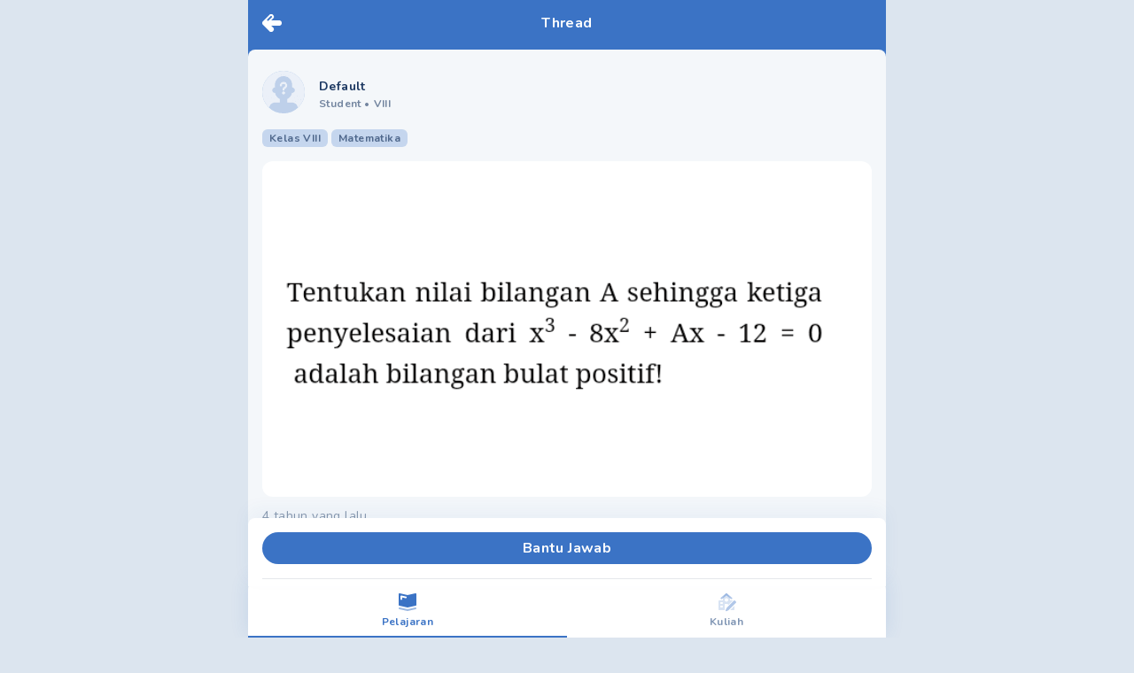

--- FILE ---
content_type: text/html; charset=utf-8
request_url: https://mipi.ai/forum/thread/Tentukan-nilai-bilangan-A-sehingga-ketiga-penyelesaian-dari-x3-!30119742-3fb6-4ff8-bccd-0fead142e8f2
body_size: 6274
content:
<!DOCTYPE html><html lang="id"><head><link rel="stylesheet" data-href="https://fonts.googleapis.com/css2?family=Nunito:wght@400;500;700;900&amp;display=swap" /><meta name="next-font-preconnect" /><meta charSet="utf-8" /><meta name="viewport" content="minimum-scale=1, initial-scale=1, width=device-width, shrink-to-fit=no, viewport-fit=cover, user-scalable=no" /><meta name="ahrefs-site-verification" content="0f806a70ab1cbd20a2cb658e04ff74fb8844b473ff1adeeefc4a0da419188ba7" /><script type="text/javascript">  var clevertap = {event:[], profile:[], region:'sg1', account:[], onUserLogin:[], notifications:[], privacy:[]};
  clevertap.account.push({"id": "67Z-W94-7R6Z"});
  clevertap.privacy.push({optOut: false}); //set the flag to true, if the user of the device opts out of sharing their data
  clevertap.privacy.push({useIP: false}); //set the flag to true, if the user agrees to share their IP data
  (function () {
      var wzrk = document.createElement('script');
      wzrk.type = 'text/javascript';
      wzrk.async = true;
      wzrk.src = ('https:' == document.location.protocol ? 'https://d2r1yp2w7bby2u.cloudfront.net' : 'http://static.clevertap.com') + '/js/a.js';
      var s = document.getElementsByTagName('script')[0];
      s.parentNode.insertBefore(wzrk, s);
    })();
  </script><link rel="preconnect" href="https://fonts.googleapis.com" /><link rel="preconnect" href="https://fonts.gstatic.com" crossOrigin="anonymous" /><meta name="application-name" content="MIPI.ai" /><meta name="apple-mobile-web-app-capable" content="yes" /><meta name="apple-mobile-web-app-status-bar-style" content="default" /><meta name="apple-mobile-web-app-title" content="MIPI.ai" /><meta name="format-detection" content="telephone=no" /><meta name="mobile-web-app-capable" content="yes" /><meta name="theme-color" content="#FFFFFF" /><link rel="apple-touch-icon" sizes="180x180" href="/pwa/logo-squircle.png" /><link rel="manifest" href="/manifest.json" /><link rel="shortcut icon" href="/favicon.ico" /><style>
            html, body, #__next {
              height: 100%;
            }
            #__next {
              margin: 0 auto;
            }
            h1 {
              text-align: center;
            }
            </style><title> Tentukan nilai bilangan A sehingga ketiga penyelesa - Tanya MIPI</title><meta name="description" content=" Tentukan nilai bilangan A sehingga ketiga penyelesaian dari x3 - 8x2 + Ax - 12 12 = 0 adalah bilangan bulat positif! = -  - Tanya Mipi" /><link rel="icon" href="/favicon.ico" /><link rel="canonical" href /><meta property="twitter:title" content=" Tentukan nilai bilangan A sehingga ketiga penyelesa" /><meta name="twitter:card" content="summary_large_image" /><meta name="twitter:image" content="https://storage.pahamify.com/mipi/forum/thread/threadImage-vZl8ZEaY-0.png" /><meta property="og:title" content=" Tentukan nilai bilangan A sehingga ketiga penyelesa" /><meta property="og:url" content /><meta property="og:image" itemProp="image" content="https://storage.pahamify.com/mipi/forum/thread/threadImage-vZl8ZEaY-0.png" /><script type="application/ld+json">{
          "@context": "https://schema.org",
          "@type": "QAPage",
          "mainEntity": {
            "@type": "Question",
            "name": " Tentukan nilai bilangan A sehingga ketiga penyelesaian dari x3 8x2 Ax 12 12 0 adalah bilangan bulat positif ",
            "text": " Tentukan nilai bilangan A sehingga ketiga penyelesaian dari x3 8x2 Ax 12 12 0 adalah bilangan bulat positif ",
            "answerCount": 0,
            "dateCreated": "2022-02-14T13:21:05+0000",
            "author": {
              "@type": "Person",
              "name": "Default"
            },
            "suggestedAnswer": []
          }
        }</script><link rel="preload" as="image" imagesrcset="/_next/image?url=%2Fempty-profile.png&amp;w=96&amp;q=50 1x, /_next/image?url=%2Fempty-profile.png&amp;w=256&amp;q=50 2x" /><link rel="preload" as="image" imagesrcset="/_next/image?url=https%3A%2F%2Fstorage.pahamify.com%2Fmipi%2Fforum%2Fthread%2FthreadImage-vZl8ZEaY-0.png&amp;w=750&amp;q=50 1x, /_next/image?url=https%3A%2F%2Fstorage.pahamify.com%2Fmipi%2Fforum%2Fthread%2FthreadImage-vZl8ZEaY-0.png&amp;w=1920&amp;q=50 2x" /><meta name="next-head-count" content="30" /><link rel="preload" href="/_next/static/css/65b46919f7a5576234f1.css" as="style" /><link rel="stylesheet" href="/_next/static/css/65b46919f7a5576234f1.css" data-n-g /><link rel="preload" href="/_next/static/css/e13e89a0c5d73cdd4742.css" as="style" /><link rel="stylesheet" href="/_next/static/css/e13e89a0c5d73cdd4742.css" data-n-p /><noscript data-n-css></noscript><script defer noModule src="/_next/static/chunks/polyfills-a40ef1678bae11e696dba45124eadd70.js"></script><script src="/_next/static/chunks/webpack-3663f378e7fff862eb7f.js" defer></script><script src="/_next/static/chunks/framework-b84c68e14a2de1a6d25f.js" defer></script><script src="/_next/static/chunks/main-68d5f7ad81e8558a58bd.js" defer></script><script src="/_next/static/chunks/pages/_app-67bc68383438ae910195.js" defer></script><script src="/_next/static/chunks/7340-a6fddc4c4e4dd3d9d5ae.js" defer></script><script src="/_next/static/chunks/pages/forum/thread/%5BthreadId%5D-cb95b1165efce8f5a230.js" defer></script><script src="/_next/static/zedjRqa732FibtHFxrNkh/_buildManifest.js" defer></script><script src="/_next/static/zedjRqa732FibtHFxrNkh/_ssgManifest.js" defer></script><style data-href="https://fonts.googleapis.com/css2?family=Nunito:wght@400;500;700;900&display=swap">@font-face{font-family:'Nunito';font-style:normal;font-weight:400;font-display:swap;src:url(https://fonts.gstatic.com/s/nunito/v23/XRXI3I6Li01BKofiOc5wtlZ2di8HDLshRTA.woff) format('woff')}@font-face{font-family:'Nunito';font-style:normal;font-weight:500;font-display:swap;src:url(https://fonts.gstatic.com/s/nunito/v23/XRXI3I6Li01BKofiOc5wtlZ2di8HDIkhRTA.woff) format('woff')}@font-face{font-family:'Nunito';font-style:normal;font-weight:700;font-display:swap;src:url(https://fonts.gstatic.com/s/nunito/v23/XRXI3I6Li01BKofiOc5wtlZ2di8HDFwmRTA.woff) format('woff')}@font-face{font-family:'Nunito';font-style:normal;font-weight:900;font-display:swap;src:url(https://fonts.gstatic.com/s/nunito/v23/XRXI3I6Li01BKofiOc5wtlZ2di8HDBImRTA.woff) format('woff')}@font-face{font-family:'Nunito';font-style:normal;font-weight:400;font-display:swap;src:url(https://fonts.gstatic.com/s/nunito/v23/XRXV3I6Li01BKofIOOaBTMnFcQIG.woff2) format('woff2');unicode-range:U+0460-052F,U+1C80-1C88,U+20B4,U+2DE0-2DFF,U+A640-A69F,U+FE2E-FE2F}@font-face{font-family:'Nunito';font-style:normal;font-weight:400;font-display:swap;src:url(https://fonts.gstatic.com/s/nunito/v23/XRXV3I6Li01BKofIMeaBTMnFcQIG.woff2) format('woff2');unicode-range:U+0400-045F,U+0490-0491,U+04B0-04B1,U+2116}@font-face{font-family:'Nunito';font-style:normal;font-weight:400;font-display:swap;src:url(https://fonts.gstatic.com/s/nunito/v23/XRXV3I6Li01BKofIOuaBTMnFcQIG.woff2) format('woff2');unicode-range:U+0102-0103,U+0110-0111,U+0128-0129,U+0168-0169,U+01A0-01A1,U+01AF-01B0,U+1EA0-1EF9,U+20AB}@font-face{font-family:'Nunito';font-style:normal;font-weight:400;font-display:swap;src:url(https://fonts.gstatic.com/s/nunito/v23/XRXV3I6Li01BKofIO-aBTMnFcQIG.woff2) format('woff2');unicode-range:U+0100-024F,U+0259,U+1E00-1EFF,U+2020,U+20A0-20AB,U+20AD-20CF,U+2113,U+2C60-2C7F,U+A720-A7FF}@font-face{font-family:'Nunito';font-style:normal;font-weight:400;font-display:swap;src:url(https://fonts.gstatic.com/s/nunito/v23/XRXV3I6Li01BKofINeaBTMnFcQ.woff2) format('woff2');unicode-range:U+0000-00FF,U+0131,U+0152-0153,U+02BB-02BC,U+02C6,U+02DA,U+02DC,U+2000-206F,U+2074,U+20AC,U+2122,U+2191,U+2193,U+2212,U+2215,U+FEFF,U+FFFD}@font-face{font-family:'Nunito';font-style:normal;font-weight:500;font-display:swap;src:url(https://fonts.gstatic.com/s/nunito/v23/XRXV3I6Li01BKofIOOaBTMnFcQIG.woff2) format('woff2');unicode-range:U+0460-052F,U+1C80-1C88,U+20B4,U+2DE0-2DFF,U+A640-A69F,U+FE2E-FE2F}@font-face{font-family:'Nunito';font-style:normal;font-weight:500;font-display:swap;src:url(https://fonts.gstatic.com/s/nunito/v23/XRXV3I6Li01BKofIMeaBTMnFcQIG.woff2) format('woff2');unicode-range:U+0400-045F,U+0490-0491,U+04B0-04B1,U+2116}@font-face{font-family:'Nunito';font-style:normal;font-weight:500;font-display:swap;src:url(https://fonts.gstatic.com/s/nunito/v23/XRXV3I6Li01BKofIOuaBTMnFcQIG.woff2) format('woff2');unicode-range:U+0102-0103,U+0110-0111,U+0128-0129,U+0168-0169,U+01A0-01A1,U+01AF-01B0,U+1EA0-1EF9,U+20AB}@font-face{font-family:'Nunito';font-style:normal;font-weight:500;font-display:swap;src:url(https://fonts.gstatic.com/s/nunito/v23/XRXV3I6Li01BKofIO-aBTMnFcQIG.woff2) format('woff2');unicode-range:U+0100-024F,U+0259,U+1E00-1EFF,U+2020,U+20A0-20AB,U+20AD-20CF,U+2113,U+2C60-2C7F,U+A720-A7FF}@font-face{font-family:'Nunito';font-style:normal;font-weight:500;font-display:swap;src:url(https://fonts.gstatic.com/s/nunito/v23/XRXV3I6Li01BKofINeaBTMnFcQ.woff2) format('woff2');unicode-range:U+0000-00FF,U+0131,U+0152-0153,U+02BB-02BC,U+02C6,U+02DA,U+02DC,U+2000-206F,U+2074,U+20AC,U+2122,U+2191,U+2193,U+2212,U+2215,U+FEFF,U+FFFD}@font-face{font-family:'Nunito';font-style:normal;font-weight:700;font-display:swap;src:url(https://fonts.gstatic.com/s/nunito/v23/XRXV3I6Li01BKofIOOaBTMnFcQIG.woff2) format('woff2');unicode-range:U+0460-052F,U+1C80-1C88,U+20B4,U+2DE0-2DFF,U+A640-A69F,U+FE2E-FE2F}@font-face{font-family:'Nunito';font-style:normal;font-weight:700;font-display:swap;src:url(https://fonts.gstatic.com/s/nunito/v23/XRXV3I6Li01BKofIMeaBTMnFcQIG.woff2) format('woff2');unicode-range:U+0400-045F,U+0490-0491,U+04B0-04B1,U+2116}@font-face{font-family:'Nunito';font-style:normal;font-weight:700;font-display:swap;src:url(https://fonts.gstatic.com/s/nunito/v23/XRXV3I6Li01BKofIOuaBTMnFcQIG.woff2) format('woff2');unicode-range:U+0102-0103,U+0110-0111,U+0128-0129,U+0168-0169,U+01A0-01A1,U+01AF-01B0,U+1EA0-1EF9,U+20AB}@font-face{font-family:'Nunito';font-style:normal;font-weight:700;font-display:swap;src:url(https://fonts.gstatic.com/s/nunito/v23/XRXV3I6Li01BKofIO-aBTMnFcQIG.woff2) format('woff2');unicode-range:U+0100-024F,U+0259,U+1E00-1EFF,U+2020,U+20A0-20AB,U+20AD-20CF,U+2113,U+2C60-2C7F,U+A720-A7FF}@font-face{font-family:'Nunito';font-style:normal;font-weight:700;font-display:swap;src:url(https://fonts.gstatic.com/s/nunito/v23/XRXV3I6Li01BKofINeaBTMnFcQ.woff2) format('woff2');unicode-range:U+0000-00FF,U+0131,U+0152-0153,U+02BB-02BC,U+02C6,U+02DA,U+02DC,U+2000-206F,U+2074,U+20AC,U+2122,U+2191,U+2193,U+2212,U+2215,U+FEFF,U+FFFD}@font-face{font-family:'Nunito';font-style:normal;font-weight:900;font-display:swap;src:url(https://fonts.gstatic.com/s/nunito/v23/XRXV3I6Li01BKofIOOaBTMnFcQIG.woff2) format('woff2');unicode-range:U+0460-052F,U+1C80-1C88,U+20B4,U+2DE0-2DFF,U+A640-A69F,U+FE2E-FE2F}@font-face{font-family:'Nunito';font-style:normal;font-weight:900;font-display:swap;src:url(https://fonts.gstatic.com/s/nunito/v23/XRXV3I6Li01BKofIMeaBTMnFcQIG.woff2) format('woff2');unicode-range:U+0400-045F,U+0490-0491,U+04B0-04B1,U+2116}@font-face{font-family:'Nunito';font-style:normal;font-weight:900;font-display:swap;src:url(https://fonts.gstatic.com/s/nunito/v23/XRXV3I6Li01BKofIOuaBTMnFcQIG.woff2) format('woff2');unicode-range:U+0102-0103,U+0110-0111,U+0128-0129,U+0168-0169,U+01A0-01A1,U+01AF-01B0,U+1EA0-1EF9,U+20AB}@font-face{font-family:'Nunito';font-style:normal;font-weight:900;font-display:swap;src:url(https://fonts.gstatic.com/s/nunito/v23/XRXV3I6Li01BKofIO-aBTMnFcQIG.woff2) format('woff2');unicode-range:U+0100-024F,U+0259,U+1E00-1EFF,U+2020,U+20A0-20AB,U+20AD-20CF,U+2113,U+2C60-2C7F,U+A720-A7FF}@font-face{font-family:'Nunito';font-style:normal;font-weight:900;font-display:swap;src:url(https://fonts.gstatic.com/s/nunito/v23/XRXV3I6Li01BKofINeaBTMnFcQ.woff2) format('woff2');unicode-range:U+0000-00FF,U+0131,U+0152-0153,U+02BB-02BC,U+02C6,U+02DA,U+02DC,U+2000-206F,U+2074,U+20AC,U+2122,U+2191,U+2193,U+2212,U+2215,U+FEFF,U+FFFD}</style></head><body><div id="__next"><div id="main-wrapper" class="undefined container ls-0.025 mx-auto min-h-screen flex flex-col bg-background relative"><nav class="pt-4 pl-4 fixed cursor-pointer z-40"><a><svg width="22" height="20" fill="none" class="w-8 h-8 Header_icon-logo-white__2Tdbu"><path fill-rule="evenodd" clip-rule="evenodd" d="M19 13a3 3 0 100-6h-8.757l1.878-1.879A3 3 0 107.88.88l-7 7A2.991 2.991 0 000 10a2.99 2.99 0 00.879 2.121l7 7a3 3 0 104.242-4.242L10.243 13H19zM10.707 2.293a1 1 0 010 1.414l-3.5 3.5a1 1 0 01-1.414-1.414l3.5-3.5a1 1 0 011.414 0z" fill="#fff"></path></svg></a></nav><div class="flex-grow"><div style="display: none;"></div><div class="bg-base-primary"><div class="flex justify-between py-4 px-4 w-full container bg-base-primary fixed z-20"><div class="w-8 cursor-pointer left-0"></div><span class="flex-1 text-center text-base text-white font-bold leading-5 tracking-wide whitespace-nowrap overflow-hidden overflow-ellipsis">Thread</span><div class="w-8 cursor-pointer right-0"></div></div><main class="pt-14 bg-base-primary flex-grow flex flex-col"><div class="rounded-t-lg flex-grow bg-background pb-36"><div class="p-4 "><div id="card-thread-30119742-3fb6-4ff8-bccd-0fead142e8f2" class="pt-2 "><div class="flex align-middle mb-4 w-full"><div class="flex align-middle w-full cursor-pointer" href="/profile/2093571"><div class="mr-4 undefined"><div class="mb-0.5 w-12 w-12 h-12 relative m-auto rounded-full bg-base-primary bg-opacity-30"><div style="display: inline-block; max-width: 100%; overflow: hidden; position: relative; box-sizing: border-box; margin: 0px;"><div style="box-sizing: border-box; display: block; max-width: 100%;"><img style="max-width: 100%; display: block; margin: 0px; border: none; padding: 0px;" alt aria-hidden="true" src="[data-uri]" /></div><img alt="profile picture" class="w-full h-full rounded-full" srcSet="/_next/image?url=%2Fempty-profile.png&amp;w=96&amp;q=50 1x, /_next/image?url=%2Fempty-profile.png&amp;w=256&amp;q=50 2x" src="/_next/image?url=%2Fempty-profile.png&amp;w=256&amp;q=50" decoding="async" data-nimg="intrinsic" style="position: absolute; top: 0px; left: 0px; bottom: 0px; right: 0px; box-sizing: border-box; padding: 0px; border: none; margin: auto; display: block; width: 0px; height: 0px; min-width: 100%; max-width: 100%; min-height: 100%; max-height: 100%; object-fit: cover;" /><noscript><img alt="profile picture" class="w-full h-full rounded-full" srcSet="/_next/image?url=%2Fempty-profile.png&amp;w=96&amp;q=50 1x, /_next/image?url=%2Fempty-profile.png&amp;w=256&amp;q=50 2x" src="/_next/image?url=%2Fempty-profile.png&amp;w=256&amp;q=50" decoding="async" data-nimg="intrinsic" style="position: absolute; top: 0px; left: 0px; bottom: 0px; right: 0px; box-sizing: border-box; padding: 0px; border: none; margin: auto; display: block; width: 0px; height: 0px; min-width: 100%; max-width: 100%; min-height: 100%; max-height: 100%; object-fit: cover;" loading="lazy" /></noscript></div></div></div><div class="flex-grow self-center"><span class="text-text-primary text-sm font-bold">Default</span><div id="profile-data" class="text-xs font-bold text-text-primary text-opacity-60 "><span>Student </span><span class="mr-1">•</span><span>VIII</span></div></div></div></div><div class="flex items-center mb-4"><label style="background-color: rgba(59, 115, 197, 0.25); color: rgba(29, 57, 98, 0.7);" class="undefined text-xs py-0.5 px-2 rounded-md font-bold mr-1"><span></span></label></div><div class="Markdown_markdown__34w1B break-words Markdown_markdown-2__2Q7Re text-text-primary text-sm leading-tight"></div><div class="flex justify-between mt-4 align-middle"><div class="w-full ThumbnailGallery_img-wrapper__1bUeX cursor-pointer "><div style="display: inline-block; max-width: 100%; overflow: hidden; position: relative; box-sizing: border-box; margin: 0px;"><div style="box-sizing: border-box; display: block; max-width: 100%;"><img style="max-width: 100%; display: block; margin: 0px; border: none; padding: 0px;" alt aria-hidden="true" src="[data-uri]" /></div><img alt="Tentukan nilai bilangan A sehingga ketiga penyelesaian dari x3 - 8x2 + Ax - 12 12 = 0 adalah bilangan bulat positif! = - " class="w-full h-full rounded-xl object-contain" srcSet="/_next/image?url=https%3A%2F%2Fstorage.pahamify.com%2Fmipi%2Fforum%2Fthread%2FthreadImage-vZl8ZEaY-0.png&amp;w=750&amp;q=50 1x, /_next/image?url=https%3A%2F%2Fstorage.pahamify.com%2Fmipi%2Fforum%2Fthread%2FthreadImage-vZl8ZEaY-0.png&amp;w=1920&amp;q=50 2x" src="/_next/image?url=https%3A%2F%2Fstorage.pahamify.com%2Fmipi%2Fforum%2Fthread%2FthreadImage-vZl8ZEaY-0.png&amp;w=1920&amp;q=50" decoding="async" data-nimg="intrinsic" style="position: absolute; top: 0px; left: 0px; bottom: 0px; right: 0px; box-sizing: border-box; padding: 0px; border: none; margin: auto; display: block; width: 0px; height: 0px; min-width: 100%; max-width: 100%; min-height: 100%; max-height: 100%;" /><noscript><img alt="Tentukan nilai bilangan A sehingga ketiga penyelesaian dari x3 - 8x2 + Ax - 12 12 = 0 adalah bilangan bulat positif! = - " class="w-full h-full rounded-xl object-contain" srcSet="/_next/image?url=https%3A%2F%2Fstorage.pahamify.com%2Fmipi%2Fforum%2Fthread%2FthreadImage-vZl8ZEaY-0.png&amp;w=750&amp;q=50 1x, /_next/image?url=https%3A%2F%2Fstorage.pahamify.com%2Fmipi%2Fforum%2Fthread%2FthreadImage-vZl8ZEaY-0.png&amp;w=1920&amp;q=50 2x" src="/_next/image?url=https%3A%2F%2Fstorage.pahamify.com%2Fmipi%2Fforum%2Fthread%2FthreadImage-vZl8ZEaY-0.png&amp;w=1920&amp;q=50" decoding="async" data-nimg="intrinsic" style="position: absolute; top: 0px; left: 0px; bottom: 0px; right: 0px; box-sizing: border-box; padding: 0px; border: none; margin: auto; display: block; width: 0px; height: 0px; min-width: 100%; max-width: 100%; min-height: 100%; max-height: 100%;" loading="lazy" /></noscript></div></div></div><div class="mt-2 flex justify-between"><div class="text-text-primary text-opacity-50 text-sm my-1"><span>4 tahun yang lalu</span></div></div><div class="mt-2 flex flex-row justify-between items-center"><div class="flex"><div class="mr-4 flex align-middle justify-between cursor-pointer" href="javascript:void(0)"><div style="display: inline-block; max-width: 100%; overflow: hidden; position: relative; box-sizing: border-box; margin: 0px;"><div style="box-sizing: border-box; display: block; max-width: 100%;"><img style="max-width: 100%; display: block; margin: 0px; border: none; padding: 0px;" alt aria-hidden="true" src="[data-uri]" /></div><img alt="total answer" src="[data-uri]" decoding="async" data-nimg="intrinsic" style="position: absolute; top: 0px; left: 0px; bottom: 0px; right: 0px; box-sizing: border-box; padding: 0px; border: none; margin: auto; display: block; width: 0px; height: 0px; min-width: 100%; max-width: 100%; min-height: 100%; max-height: 100%;" /><noscript><img alt="total answer" srcSet="/_next/image?url=%2Ficon-forum%2Fanswer.svg&amp;w=32&amp;q=75 1x, /_next/image?url=%2Ficon-forum%2Fanswer.svg&amp;w=48&amp;q=75 2x" src="/_next/image?url=%2Ficon-forum%2Fanswer.svg&amp;w=48&amp;q=75" decoding="async" data-nimg="intrinsic" style="position: absolute; top: 0px; left: 0px; bottom: 0px; right: 0px; box-sizing: border-box; padding: 0px; border: none; margin: auto; display: block; width: 0px; height: 0px; min-width: 100%; max-width: 100%; min-height: 100%; max-height: 100%;" loading="lazy" /></noscript></div><span class="text-text-primary text-sm font-bold ml-1 text-opacity-60 leading-6">0</span></div><div class="mr-4 flex align-middle justify-between cursor-pointer" href="/forum/thread/comment/Tentukan-nilai-bilangan-A-sehingga-ketiga-penyelesaian-dari-x3-!30119742-3fb6-4ff8-bccd-0fead142e8f2?back=%2Fforum%2Fthread%2FTentukan-nilai-bilangan-A-sehingga-ketiga-penyelesaian-dari-x3-!30119742-3fb6-4ff8-bccd-0fead142e8f2"><div style="display: inline-block; max-width: 100%; overflow: hidden; position: relative; box-sizing: border-box; margin: 0px;"><div style="box-sizing: border-box; display: block; max-width: 100%;"><img style="max-width: 100%; display: block; margin: 0px; border: none; padding: 0px;" alt aria-hidden="true" src="[data-uri]" /></div><img alt="total comment" src="[data-uri]" decoding="async" data-nimg="intrinsic" style="position: absolute; top: 0px; left: 0px; bottom: 0px; right: 0px; box-sizing: border-box; padding: 0px; border: none; margin: auto; display: block; width: 0px; height: 0px; min-width: 100%; max-width: 100%; min-height: 100%; max-height: 100%;" /><noscript><img alt="total comment" srcSet="/_next/image?url=%2Ficon-forum%2Fcomment.svg&amp;w=32&amp;q=75 1x, /_next/image?url=%2Ficon-forum%2Fcomment.svg&amp;w=48&amp;q=75 2x" src="/_next/image?url=%2Ficon-forum%2Fcomment.svg&amp;w=48&amp;q=75" decoding="async" data-nimg="intrinsic" style="position: absolute; top: 0px; left: 0px; bottom: 0px; right: 0px; box-sizing: border-box; padding: 0px; border: none; margin: auto; display: block; width: 0px; height: 0px; min-width: 100%; max-width: 100%; min-height: 100%; max-height: 100%;" loading="lazy" /></noscript></div><span class="text-text-primary text-sm font-bold ml-1 text-opacity-60 leading-6 total-comment">0</span></div><a class="mr-4 flex align-middle justify-between cursor-pointer"><div style="display: inline-block; max-width: 100%; overflow: hidden; position: relative; box-sizing: border-box; margin: 0px;"><div style="box-sizing: border-box; display: block; max-width: 100%;"><img style="max-width: 100%; display: block; margin: 0px; border: none; padding: 0px;" alt aria-hidden="true" src="[data-uri]" /></div><img alt="share" src="[data-uri]" decoding="async" data-nimg="intrinsic" style="position: absolute; top: 0px; left: 0px; bottom: 0px; right: 0px; box-sizing: border-box; padding: 0px; border: none; margin: auto; display: block; width: 0px; height: 0px; min-width: 100%; max-width: 100%; min-height: 100%; max-height: 100%;" /><noscript><img alt="share" srcSet="/_next/image?url=%2Ficon-forum%2Fshare.svg&amp;w=32&amp;q=75 1x, /_next/image?url=%2Ficon-forum%2Fshare.svg&amp;w=48&amp;q=75 2x" src="/_next/image?url=%2Ficon-forum%2Fshare.svg&amp;w=48&amp;q=75" decoding="async" data-nimg="intrinsic" style="position: absolute; top: 0px; left: 0px; bottom: 0px; right: 0px; box-sizing: border-box; padding: 0px; border: none; margin: auto; display: block; width: 0px; height: 0px; min-width: 100%; max-width: 100%; min-height: 100%; max-height: 100%;" loading="lazy" /></noscript></div></a></div></div><hr class="mt-4 mb-2" /></div></div><div id="answer-wrapper" class="relative"><div class="mb-4 px-4"><span class="font-bold text-text-primary text-opacity-70 ">Jawaban (0)</span></div></div></div></main><div style="bottom: 58px; box-shadow: 0px -10px 20px rgba(32, 93, 183, 0.05);" class="container fixed bg-white w-full rounded-t-lg pt-4 pb-2 px-4 z-15"><a target rel="noreferrer" class="bg-base-primary rounded-full text-white cursor-pointer font-bold items-center flex flex-col text-base w-full py-2 px-4"><span class="text-white font-bold leading-5 tracking-wide">Bantu Jawab</span></a><hr class="mt-4" /></div></div></div><footer class="mb-16"><div class="bg-base-primary px-4 pt-6 pb-2 rounded-t-lg flex flex-wrap"><div class="flex items-center mb-4 Footer_menu__2LtCT"><div class="mr-2 Footer_menu-icon__1_EYZ"></div><a class="font-bold text-sm text-white" href="/profile/about-us">Tentang Kami</a></div><div class="flex items-center mb-4 Footer_menu__2LtCT"><div class="mr-2 Footer_menu-icon__1_EYZ"></div><a class="font-bold text-sm text-white" href="/profile/faq">FAQ</a></div><div class="flex items-center mb-4 Footer_menu__2LtCT"><div class="mr-2 Footer_menu-icon__1_EYZ"></div><a class="font-bold text-sm text-white" href="/profile/service-terms">Syarat dan Ketentuan</a></div><div class="flex items-center mb-4 Footer_menu__2LtCT"><div class="mr-2 Footer_menu-icon__1_EYZ"></div><a class="font-bold text-sm text-white" href="/profile/privacy-policy">Kebijakan Privasi</a></div></div><div class="text-center p-4 bg-text-primary opacity-70"><span class="text-base text-white font-bold leading-5 tracking-wide">© 2020 <a target="__blank" href="https://pahamify.com/" class="underline">Pahamify</a>. All rights reserved.</span></div></footer><div class="container fixed bottom-0 flex justify-around bg-white w-full rounded-t-lg z-10 BottomNav_container__1FpbD"><a class="font-bold text-xs pt-2.5 pb-2 px-1.5 border-0 cursor-pointer border-solid border-b-2 flex-grow flex-1 text-center BottomNav_menu__8PnCb"><svg width="24" height="24" fill="none" class="mx-auto mb-0.5"><path opacity="0.5" fill-rule="evenodd" clip-rule="evenodd" d="M2.024 18.783a1 1 0 011.193-.76L12 19.977l8.783-1.952a1 1 0 01.434 1.952l-9 2a.999.999 0 01-.434 0l-9-2a1 1 0 01-.76-1.193z" fill="#3B73C5"></path><path fill-rule="evenodd" clip-rule="evenodd" d="M3.217 2.024A1 1 0 002 3v12a1 1 0 00.783.976l8.98 1.995a.995.995 0 00.457.004l8.997-1.999A1 1 0 0022 15V3a1 1 0 00-1.217-.976L12 3.976 3.217 2.024zm1.678 2.422A1 1 0 004 5.44v3a1 1 0 102 0V6.689l3.781.847A1 1 0 0011 6.58v-.042a1.002 1.002 0 00-.508-.849L4.895 4.446z" fill="#3B73C5"></path></svg><span>Pelajaran</span></a><a class="font-bold text-xs pt-2.5 pb-2 px-1.5 border-0 border-solid border-b-2 flex-grow flex-1 text-center cursor-pointer BottomNav_menu__8PnCb"><svg width="24" height="24" fill="none" class="mx-auto mb-0.5"><path fill-rule="evenodd" clip-rule="evenodd" d="M15.9 10h3.5l-5.5 5.5V15c0-.6-.4-1-1-1h-2c-.6 0-1 .4-1 1v6h-6c-.6 0-1-.4-1-1v-9c0-.6.4-1 1-1h4V7c0-.2.1-.4.2-.6l3-4c.4-.4 1.1-.5 1.5-.1 0 0 .1 0 .1.1l3 4c.1.2.2.4.2.6v3zM6 18h1c.5 0 1-.4 1-1s-.4-1-1-1H6c-.6 0-1 .4-1 1s.4 1 1 1zm0-4h1c.5 0 1-.4 1-1s-.4-1-1-1H6c-.6 0-1 .4-1 1s.4 1 1 1zm4-4.5c0 1.1.9 2 2 2s2-.9 2-2-.9-2-2-2-2 .9-2 2zM21 20c0 .6-.4 1-1 1h-3.9l4.9-4.9V20z" fill="#3B73C5" fill-opacity="0.5"></path><path d="M12 22.2c-.6 0-1-.4-1-1 0-.2 0-.3.1-.5l1-2c0-.1.1-.2.2-.3l8-8c.4-.4 1-.4 1.4 0l1 1c.4.4.4 1 0 1.4l-8 8c-.1.1-.2.1-.3.2l-2 1c-.1.2-.3.2-.4.2zM17.6 8.6c-.2 0-.5-.1-.6-.2l-5-4.1-5 4.1c-.4.4-1.1.3-1.4-.1-.4-.4-.3-1.1.1-1.4l5.6-4.7c.4-.3.9-.3 1.3 0l5.6 4.7c.4.4.5 1 .1 1.4-.1.2-.4.3-.7.3z" fill="#3B73C5"></path></svg><span>Kuliah</span></a></div></div></div><script id="__NEXT_DATA__" type="application/json">{"props":{"pageProps":{"questionData":{"__typename":"Thread","id":"30119742-3fb6-4ff8-bccd-0fead142e8f2","userId":2093571,"content":"","richTextContent":"","ocrImage":"Tentukan nilai bilangan A sehingga ketiga penyelesaian dari x3 - 8x2 + Ax - 12 12 = 0 adalah bilangan bulat positif! = - ","viewCount":0,"answerStatus":"NULL","countComment":0,"countAnswer":0,"isHidden":false,"isReported":false,"user":{"__typename":"User","userId":2093571,"email":"darrelrabbani4@gmail.com","lastLoginDate":"2022-02-13T00:00:00+0000","profile":{"__typename":"Profile","fullName":"Default","class":"VIII"},"roles":[{"__typename":"Role","roleName":"Student"}]},"imageAttachmentUrlParsed":["https://storage.pahamify.com/mipi/forum/thread/threadImage-vZl8ZEaY-0.png"],"createdAt":"2022-02-14T13:21:05+0000","updatedAt":"2022-02-14T13:21:05+0000","profileReport":{"__typename":"ProfileReport","profilePictureURL":""},"filterMetas":[{"__typename":"FilterMeta","id":"52d17768-ebfa-4f2b-ab32-5fd774353996","categoryName":"","categoryId":"14","categoryType":"CLASS"},{"__typename":"FilterMeta","id":"ad53f2e8-13ff-498a-85d3-962daf2074f8","categoryName":"","categoryId":"1","categoryType":"COURSE"}],"postMeta":{"__typename":"PostMeta","id":"6bff8850-8987-4585-b37c-4c4ff4e9915a","title":"","channel":"PELAJARAN","pinnedBy":null,"lockedBy":null},"version":0},"answersData":[],"ldJson":"{\n          \"@context\": \"https://schema.org\",\n          \"@type\": \"QAPage\",\n          \"mainEntity\": {\n            \"@type\": \"Question\",\n            \"name\": \" Tentukan nilai bilangan A sehingga ketiga penyelesaian dari x3 8x2 Ax 12 12 0 adalah bilangan bulat positif \",\n            \"text\": \" Tentukan nilai bilangan A sehingga ketiga penyelesaian dari x3 8x2 Ax 12 12 0 adalah bilangan bulat positif \",\n            \"answerCount\": 0,\n            \"dateCreated\": \"2022-02-14T13:21:05+0000\",\n            \"author\": {\n              \"@type\": \"Person\",\n              \"name\": \"Default\"\n            },\n            \"suggestedAnswer\": []\n          }\n        }","__APOLLO_STATE__":{"FilterMeta:52d17768-ebfa-4f2b-ab32-5fd774353996":{"id":"52d17768-ebfa-4f2b-ab32-5fd774353996","__typename":"FilterMeta","categoryName":"","categoryId":"14","categoryType":"CLASS"},"FilterMeta:ad53f2e8-13ff-498a-85d3-962daf2074f8":{"id":"ad53f2e8-13ff-498a-85d3-962daf2074f8","__typename":"FilterMeta","categoryName":"","categoryId":"1","categoryType":"COURSE"},"PostMeta:6bff8850-8987-4585-b37c-4c4ff4e9915a":{"id":"6bff8850-8987-4585-b37c-4c4ff4e9915a","__typename":"PostMeta","title":"","channel":"PELAJARAN","pinnedBy":null,"lockedBy":null},"Thread:30119742-3fb6-4ff8-bccd-0fead142e8f2":{"id":"30119742-3fb6-4ff8-bccd-0fead142e8f2","__typename":"Thread","userId":2093571,"content":"","richTextContent":"","ocrImage":"Tentukan nilai bilangan A sehingga ketiga penyelesaian dari x3 - 8x2 + Ax - 12 12 = 0 adalah bilangan bulat positif! = - ","viewCount":0,"answerStatus":"NULL","countComment":0,"countAnswer":0,"isHidden":false,"isReported":false,"user":{"__typename":"User","userId":2093571,"email":"darrelrabbani4@gmail.com","lastLoginDate":"2022-02-13T00:00:00+0000","profile":{"__typename":"Profile","fullName":"Default","class":"VIII"},"roles":[{"__typename":"Role","roleName":"Student"}]},"imageAttachmentUrlParsed":["https://storage.pahamify.com/mipi/forum/thread/threadImage-vZl8ZEaY-0.png"],"createdAt":"2022-02-14T13:21:05+0000","updatedAt":"2022-02-14T13:21:05+0000","profileReport":{"__typename":"ProfileReport","profilePictureURL":""},"filterMetas":[{"__ref":"FilterMeta:52d17768-ebfa-4f2b-ab32-5fd774353996"},{"__ref":"FilterMeta:ad53f2e8-13ff-498a-85d3-962daf2074f8"}],"postMeta":{"__ref":"PostMeta:6bff8850-8987-4585-b37c-4c4ff4e9915a"},"version":0},"ROOT_QUERY":{"__typename":"Query","thread({\"id\":\"30119742-3fb6-4ff8-bccd-0fead142e8f2\"})":{"__ref":"Thread:30119742-3fb6-4ff8-bccd-0fead142e8f2"},"threads({\"orderBy\":\"UPDATED_AT_DESC\",\"parentThreadId\":\"30119742-3fb6-4ff8-bccd-0fead142e8f2\"})":[]}}},"__N_SSP":true},"page":"/forum/thread/[threadId]","query":{"threadId":"Tentukan-nilai-bilangan-A-sehingga-ketiga-penyelesaian-dari-x3-!30119742-3fb6-4ff8-bccd-0fead142e8f2"},"buildId":"zedjRqa732FibtHFxrNkh","isFallback":false,"gssp":true,"scriptLoader":[]}</script></body></html>

--- FILE ---
content_type: text/css; charset=UTF-8
request_url: https://mipi.ai/_next/static/css/7832c6f0ab1c8b2161bf.css
body_size: 70
content:
.Accordion_title__32pYz svg{transition:transform .3s}.Accordion_title-active__2WOBY svg{transform:rotate(180deg)}.Accordion_content__2PCoD{height:0;overflow:hidden;transition:height .3s}.Accordion_content-hidden__3hIzw img{height:0}

--- FILE ---
content_type: application/javascript; charset=UTF-8
request_url: https://mipi.ai/_next/static/chunks/8054-ecf6725c8f55400cbd3c.js
body_size: 15851
content:
"use strict";(self.webpackChunk_N_E=self.webpackChunk_N_E||[]).push([[8054],{28054:function(c,e,a){a.d(e,{z3:function(){return ic},fD:function(){return sc},rc:function(){return zc}});var l,t,h,f,n,d=a(59748);function r(){return(r=Object.assign||function(c){for(var e=1;e<arguments.length;e++){var a=arguments[e];for(var l in a)Object.prototype.hasOwnProperty.call(a,l)&&(c[l]=a[l])}return c}).apply(this,arguments)}var s,z,i,u,m;function M(){return(M=Object.assign||function(c){for(var e=1;e<arguments.length;e++){var a=arguments[e];for(var l in a)Object.prototype.hasOwnProperty.call(a,l)&&(c[l]=a[l])}return c}).apply(this,arguments)}var E,p,v,o,D;function g(){return(g=Object.assign||function(c){for(var e=1;e<arguments.length;e++){var a=arguments[e];for(var l in a)Object.prototype.hasOwnProperty.call(a,l)&&(c[l]=a[l])}return c}).apply(this,arguments)}var k,F,V,y,A;function C(){return(C=Object.assign||function(c){for(var e=1;e<arguments.length;e++){var a=arguments[e];for(var l in a)Object.prototype.hasOwnProperty.call(a,l)&&(c[l]=a[l])}return c}).apply(this,arguments)}var b,B,w,O,L;function H(){return(H=Object.assign||function(c){for(var e=1;e<arguments.length;e++){var a=arguments[e];for(var l in a)Object.prototype.hasOwnProperty.call(a,l)&&(c[l]=a[l])}return c}).apply(this,arguments)}var S,j,I,U,x;function P(){return(P=Object.assign||function(c){for(var e=1;e<arguments.length;e++){var a=arguments[e];for(var l in a)Object.prototype.hasOwnProperty.call(a,l)&&(c[l]=a[l])}return c}).apply(this,arguments)}var W,T,J,_,N;function G(){return(G=Object.assign||function(c){for(var e=1;e<arguments.length;e++){var a=arguments[e];for(var l in a)Object.prototype.hasOwnProperty.call(a,l)&&(c[l]=a[l])}return c}).apply(this,arguments)}var K,q,Q,R,X;function Y(){return(Y=Object.assign||function(c){for(var e=1;e<arguments.length;e++){var a=arguments[e];for(var l in a)Object.prototype.hasOwnProperty.call(a,l)&&(c[l]=a[l])}return c}).apply(this,arguments)}var Z,$,cc,ec,ac;function lc(){return(lc=Object.assign||function(c){for(var e=1;e<arguments.length;e++){var a=arguments[e];for(var l in a)Object.prototype.hasOwnProperty.call(a,l)&&(c[l]=a[l])}return c}).apply(this,arguments)}var tc,hc,fc,nc,dc;function rc(){return(rc=Object.assign||function(c){for(var e=1;e<arguments.length;e++){var a=arguments[e];for(var l in a)Object.prototype.hasOwnProperty.call(a,l)&&(c[l]=a[l])}return c}).apply(this,arguments)}var sc={ContentGuide:[{textId:"Pastikan foto tegak lurus dan sejajar dengan soal.",IconElementTrue:function(c){return d.default.createElement("svg",r({width:80,height:80,fill:"none"},c),l||(l=d.default.createElement("mask",{id:"a",maskUnits:"userSpaceOnUse",x:0,y:0,width:80,height:80},d.default.createElement("path",{d:"M40 80c22.091 0 40-17.909 40-40S62.091 0 40 0 0 17.909 0 40s17.909 40 40 40z",fill:"#fff"}))),t||(t=d.default.createElement("g",{mask:"url(#a)"},d.default.createElement("path",{d:"M80 57.18H0V80h80V57.18z",fill:"#998675"}),d.default.createElement("path",{d:"M80 57.18H0v2.28h80v-2.28z",fill:"#fff"}),d.default.createElement("path",{d:"M56.83 32.36H-2.86c-.87 0-1.57-.7-1.57-1.57v-2.41c0-.87.7-1.57 1.57-1.57h59.69c.87 0 1.57.7 1.57 1.57v2.41c0 .87-.7 1.57-1.57 1.57z",fill:"#3B73C5"}),d.default.createElement("path",{d:"M53.47 32.36h-9.84v1.39h9.84v-1.39zM38.4 30.36h-6.31a.77.77 0 010-1.54h6.31c.43 0 .77.35.77.77.01.42-.34.77-.77.77zM48.01 30.36H41.7a.77.77 0 010-1.54h6.31c.43 0 .77.35.77.77 0 .42-.35.77-.77.77z",fill:"#12447F"}),d.default.createElement("path",{d:"M12.79 22.7l6.85 12.25 11.8-2.59h6.66c.92 0 1.66.74 1.66 1.66 0 .7-.49 1.31-1.18 1.46l-5.16 1.13-12.79 6.09c-1.99.95-4.21 1.31-6.4 1.03l-17.7-2.23a6.529 6.529 0 01-5.55-5.01l-5.16-22.37h17.9l9.07 8.58z",fill:"#EDAD91"}),d.default.createElement("path",{d:"M3.72 14.12L18.92 18l5.77 4.62h5.37c.9 0 1.62.73 1.62 1.62a2.57 2.57 0 01-2.57 2.57h-7.33L10.89 24.6 3.72 14.12z",fill:"#EDAD91"}),d.default.createElement("path",{opacity:.5,d:"M79.75 57.18H17.34l26.29-23.43h9.84l26.28 23.43z",fill:"#fff"}),d.default.createElement("path",{d:"M48.78 37.25c-.28 0-.5-.22-.5-.5v-1c0-.28.22-.5.5-.5s.5.22.5.5v1c0 .28-.22.5-.5.5zM48.78 52.74c-.28 0-.5-.22-.5-.5V50.3c0-.28.22-.5.5-.5s.5.22.5.5v1.94c0 .28-.22.5-.5.5zm0-3.87c-.28 0-.5-.22-.5-.5v-1.94c0-.28.22-.5.5-.5s.5.22.5.5v1.94c0 .28-.22.5-.5.5zm0-3.87c-.28 0-.5-.22-.5-.5v-1.94c0-.28.22-.5.5-.5s.5.22.5.5v1.94c0 .28-.22.5-.5.5zm0-3.87c-.28 0-.5-.22-.5-.5v-1.94c0-.28.22-.5.5-.5s.5.22.5.5v1.94c0 .27-.22.5-.5.5zM48.78 55.68c-.28 0-.5-.22-.5-.5v-1c0-.28.22-.5.5-.5s.5.22.5.5v1c0 .28-.22.5-.5.5z",fill:"#3B73C5"}))),h||(h=d.default.createElement("path",{d:"M79 40c0 21.54-17.46 39-39 39S1 61.54 1 40 18.46 1 40 1s39 17.46 39 39z",stroke:"#38CE6A",strokeWidth:2})),f||(f=d.default.createElement("path",{d:"M68 80c6.627 0 12-5.373 12-12s-5.373-12-12-12-12 5.373-12 12 5.373 12 12 12z",fill:"#38CE6A"})),n||(n=d.default.createElement("path",{d:"M74.4 63.267c-.8-.8-2.067-.8-2.8 0l-5.267 5.266L64.4 66.6c-.8-.8-2.067-.8-2.8 0-.8.8-.8 2.067 0 2.8l3.333 3.333c.4.4.867.6 1.4.6.534 0 1-.2 1.4-.6l6.667-6.666c.8-.8.8-2.067 0-2.8zm-9.267 6.866a.72.72 0 01-.466.2.72.72 0 01-.467-.2l-1.667-1.666a.645.645 0 010-.934.644.644 0 01.934 0l1.666 1.667a.644.644 0 010 .933z",fill:"#fff"})))},IconElementFalse:function(c){return d.default.createElement("svg",M({width:80,height:80,fill:"none"},c),s||(s=d.default.createElement("mask",{id:"a",maskUnits:"userSpaceOnUse",x:0,y:0,width:80,height:80},d.default.createElement("path",{d:"M40 80c22.091 0 40-17.909 40-40S62.091 0 40 0 0 17.909 0 40s17.909 40 40 40z",fill:"#fff"}))),z||(z=d.default.createElement("g",{mask:"url(#a)"},d.default.createElement("path",{opacity:.5,d:"M134.81 9.27L21.12 122.96l5.8-100.93 6.96-6.96 100.93-5.8z",fill:"#fff"}),d.default.createElement("path",{d:"M80 57.18H0V80h80V57.18z",fill:"#998675"}),d.default.createElement("path",{d:"M80 57.18H0v2.28h80v-2.28z",fill:"#fff"}),d.default.createElement("path",{d:"M35.27 11.71l-42.2 42.21c-.61.61-1.61.61-2.23 0l-1.71-1.71c-.61-.61-.61-1.61 0-2.23l42.21-42.2c.61-.61 1.61-.61 2.23 0l1.71 1.71c.61.61.61 1.61-.01 2.22z",fill:"#3B73C5"}),d.default.createElement("path",{d:"M32.9 14.095l-6.958 6.957.983.983 6.958-6.958-.983-.982zM20.82 23.32l-4.46 4.46c-.3.3-.79.3-1.09 0-.3-.3-.3-.79 0-1.09l4.46-4.46c.3-.3.79-.3 1.09 0 .31.3.31.79 0 1.09zM27.62 16.53l-4.46 4.46c-.3.3-.79.3-1.09 0-.3-.3-.3-.79 0-1.09l4.46-4.46c.3-.3.79-.3 1.09 0 .3.3.3.79 0 1.09z",fill:"#12447F"}),d.default.createElement("path",{d:"M-2.7 36.02l13.51 3.82 6.51-10.17 4.71-4.71c.65-.65 1.7-.65 2.35 0 .5.5.58 1.27.2 1.86l-2.86 4.45-4.74 13.35c-.74 2.08-2.06 3.9-3.8 5.26L-.91 60.82a6.537 6.537 0 01-7.47.38l-19.46-12.18 12.66-12.66 12.48-.34z",fill:"#EDAD91"}),d.default.createElement("path",{d:"M-15.18 36.36l13.49-8.01 7.35-.82 3.8-3.8c.63-.63 1.66-.63 2.29 0 1 1 1 2.63 0 3.63l-5.19 5.19-9.26 6.14-12.48-2.33z",fill:"#EDAD91"}),d.default.createElement("path",{d:"M32.69 21.01a.47.47 0 01-.35-.15l-.71-.71c-.2-.2-.2-.51 0-.71.2-.2.51-.2.71 0l.71.71c.2.2.2.51 0 .71-.11.1-.24.15-.36.15zM72.49 60.82a.47.47 0 01-.35-.15l-1.42-1.42c-.2-.2-.2-.51 0-.71.2-.2.51-.2.71 0l1.42 1.42c.2.2.2.51 0 .71-.1.1-.23.15-.36.15zm-2.84-2.85a.47.47 0 01-.35-.15l-1.42-1.42c-.2-.2-.2-.51 0-.71.2-.2.51-.2.71 0l1.42 1.42c.2.2.2.51 0 .71-.11.1-.23.15-.36.15zm-2.85-2.84a.47.47 0 01-.35-.15l-1.42-1.42c-.2-.2-.2-.51 0-.71.2-.2.51-.2.71 0l1.42 1.42c.2.2.2.51 0 .71-.1.1-.23.15-.36.15zm-2.84-2.84a.47.47 0 01-.35-.15l-1.42-1.42c-.2-.2-.2-.51 0-.71.2-.2.51-.2.71 0l1.42 1.42c.2.2.2.51 0 .71-.1.1-.23.15-.36.15zm-2.84-2.85a.47.47 0 01-.35-.15l-1.42-1.42c-.2-.2-.2-.51 0-.71.2-.2.51-.2.71 0l1.42 1.42c.2.2.2.51 0 .71-.11.1-.23.15-.36.15zm-2.85-2.84a.47.47 0 01-.35-.15l-1.42-1.42c-.2-.2-.2-.51 0-.71.2-.2.51-.2.71 0l1.42 1.42c.2.2.2.51 0 .71-.1.1-.23.15-.36.15zm-2.84-2.84a.47.47 0 01-.35-.15l-1.42-1.42c-.2-.2-.2-.51 0-.71.2-.2.51-.2.71 0l1.42 1.42c.2.2.2.51 0 .71-.1.1-.23.15-.36.15zm-2.84-2.85a.47.47 0 01-.35-.15l-1.42-1.42c-.2-.2-.2-.51 0-.71.2-.2.51-.2.71 0l1.42 1.42c.2.2.2.51 0 .71-.11.1-.23.15-.36.15zm-2.84-2.84a.47.47 0 01-.35-.15l-1.42-1.42c-.2-.2-.2-.51 0-.71.2-.2.51-.2.71 0l1.42 1.42c.2.2.2.51 0 .71-.11.1-.24.15-.36.15zm-2.85-2.84a.47.47 0 01-.35-.15l-1.42-1.42c-.2-.2-.2-.51 0-.71.2-.2.51-.2.71 0l1.42 1.42c.2.2.2.51 0 .71-.1.1-.23.15-.36.15zm-2.84-2.85a.47.47 0 01-.35-.15l-1.42-1.42c-.2-.2-.2-.51 0-.71.2-.2.51-.2.71 0l1.42 1.42c.2.2.2.51 0 .71-.11.1-.23.15-.36.15zm-2.84-2.84a.47.47 0 01-.35-.15l-1.42-1.42c-.2-.2-.2-.51 0-.71.2-.2.51-.2.71 0l1.42 1.42c.2.2.2.51 0 .71-.11.1-.24.15-.36.15zm-2.85-2.84a.47.47 0 01-.35-.15l-1.42-1.42c-.2-.2-.2-.51 0-.71.2-.2.51-.2.71 0l1.42 1.42c.2.2.2.51 0 .71-.1.1-.23.15-.36.15zm-2.84-2.85a.47.47 0 01-.35-.15l-1.42-1.42c-.2-.2-.2-.51 0-.71.2-.2.51-.2.71 0l1.42 1.42c.2.2.2.51 0 .71-.11.1-.23.15-.36.15zM74.62 62.94a.47.47 0 01-.35-.15l-.71-.71c-.2-.2-.2-.51 0-.71.2-.2.51-.2.71 0l.71.71c.2.2.2.51 0 .71a.47.47 0 01-.36.15z",fill:"#3B73C5"}))),i||(i=d.default.createElement("path",{d:"M79 40c0 21.54-17.46 39-39 39S1 61.54 1 40 18.46 1 40 1s39 17.46 39 39z",stroke:"#E54C6E",strokeWidth:2})),u||(u=d.default.createElement("path",{d:"M68 80c6.627 0 12-5.373 12-12s-5.373-12-12-12-12 5.373-12 12 5.373 12 12 12z",fill:"#E54C6E"})),m||(m=d.default.createElement("path",{d:"M70.8 68l3.267-3.267c.8-.8.8-2.066 0-2.8-.8-.8-2.067-.8-2.8 0L68 65.2l-3.267-3.267c-.8-.8-2.066-.8-2.8 0-.8.8-.8 2.067 0 2.8L65.2 68l-3.267 3.267c-.8.8-.8 2.066 0 2.8.4.4.867.6 1.4.6.534 0 1-.2 1.4-.6L68 70.8l3.267 3.267c.4.4.933.6 1.4.6.466 0 1-.2 1.4-.6.8-.8.8-2.067 0-2.8L70.8 68zm-5.333-2.533a.72.72 0 01-.467.2.72.72 0 01-.467-.2L62.867 63.8a.644.644 0 010-.933.644.644 0 01.933 0l1.667 1.666a.644.644 0 010 .934z",fill:"#fff"})))}},{textId:"Pastikan foto berupa teks ketikan dan bukan tulisan tangan.",IconElementTrue:function(c){return d.default.createElement("svg",g({width:80,height:80,fill:"none"},c),E||(E=d.default.createElement("mask",{id:"a",maskUnits:"userSpaceOnUse",x:0,y:0,width:80,height:80},d.default.createElement("path",{d:"M40 80c22.091 0 40-17.909 40-40S62.091 0 40 0 0 17.909 0 40s17.909 40 40 40z",fill:"#fff"}))),p||(p=d.default.createElement("g",{mask:"url(#a)"},d.default.createElement("path",{d:"M40.001 80c22.091 0 40-17.909 40-40s-17.909-40-40-40-40 17.909-40 40 17.909 40 40 40z",fill:"#88F1FF"}),d.default.createElement("path",{d:"M73.66 27.6H-4.47v91.61h78.13V27.6z",fill:"#F8F9DC"}),d.default.createElement("path",{d:"M85.481 37.12H7.351v91.61h78.13V37.12z",fill:"#D1CE93"}),d.default.createElement("path",{d:"M45.522 55.748c2.3-3.15 18.54-27.34 21.32-31.56 1.44-2.19 1.39-3.54-.46-4.9-1.85-1.35-3.16-.98-4.8 1.05-3.18 3.94-21.28 26.76-23.58 29.91",fill:"#EDAD91"}),d.default.createElement("path",{d:"M62.972 18.998c-.45.31-.9.74-1.39 1.34-3.18 3.94-21.28 26.76-23.58 29.91l7.52 5.49c1.76-2.41 11.64-17.07 17.45-25.75v-10.99z",fill:"#E8B49A"}),d.default.createElement("path",{d:"M38.002 50.248a4.663 4.663 0 001.01 6.51 4.663 4.663 0 006.51-1.01 4.663 4.663 0 00-1.01-6.51c-2.08-1.52-5-1.06-6.51 1.01z",fill:"#FCD2BB"}),d.default.createElement("path",{d:"M23.493 69.829l-5.62-11.38v-6.87c0-.98-.48-1.91-1.28-2.48l-.98-.7c-.74-.52-1.77-.15-2 .73l-3.12 12.11a24.5 24.5 0 00-.66 8.44l2.61 27.28-20.73 69.14 31.87 3.03 15.88-64.69 19.93-26.28-35.9-8.33z",fill:"#EDAD91"}),d.default.createElement("path",{opacity:.1,d:"M41.643 101.569l17.75-23.4-35.9-8.33-5.62-11.38v36.48c0 3.67 2.97 6.64 6.64 6.64h17.13v-.01z",fill:"#42210B"}),d.default.createElement("path",{d:"M55.532 11.77h-31.07c-2.14 0-3.88 1.74-3.88 3.88V92c0 2.14 1.74 3.88 3.88 3.88h31.08c2.14 0 3.88-1.74 3.88-3.88V15.65a3.892 3.892 0 00-3.89-3.88z",fill:"#fff"}),d.default.createElement("path",{d:"M59.412 48.54V15.65c0-2.14-1.74-3.88-3.88-3.88h-31.07c-2.14 0-3.88 1.74-3.88 3.88v71.72l38.83-38.83z",fill:"#D9F7FF"}),d.default.createElement("path",{d:"M55.482 9.14h-30.97c-3.67 0-6.64 2.97-6.64 6.64v76.18c0 3.67 2.97 6.64 6.64 6.64h30.97c3.67 0 6.64-2.97 6.64-6.64V15.78c0-3.66-2.97-6.64-6.64-6.64zM59.412 92c0 2.14-1.74 3.88-3.88 3.88h-31.07c-2.14 0-3.88-1.74-3.88-3.88V15.65c0-2.14 1.74-3.88 3.88-3.88h4.2c.29 0 .52.23.52.52v.47c0 .6.55 2.08 2.25 2.08h17.25c1.52 0 2.18-1.4 2.18-2.13v-.41c0-.29.23-.52.52-.52h4.14c2.14 0 3.88 1.74 3.88 3.88V92h.01z",fill:"#472EA0"}),d.default.createElement("path",{d:"M66.493 52.419a2.371 2.371 0 00-3.43-.18c-1.75 1.63-3.1 2.91-3.8 3.57-1.83 1.74-2.09 3.02-.65 4.7 1.44 1.67 2.75 1.61 4.74.05.76-.59 2.22-1.74 4.1-3.22 1.06-.84 1.21-2.39.33-3.42l-1.29-1.5zM67.233 41.649a2.55 2.55 0 00-3.66-.2c-1.86 1.74-3.31 3.1-4.05 3.81-1.95 1.85-2.23 3.22-.69 5.01 1.53 1.78 2.93 1.71 5.05.06.81-.63 2.37-1.86 4.37-3.44 1.13-.9 1.29-2.55.35-3.65l-1.37-1.59z",fill:"#EDAD91"}),d.default.createElement("path",{d:"M66.243 60.419c-.79-.92-2.18-.99-3.06-.16-1.56 1.46-2.77 2.59-3.39 3.19-1.64 1.55-1.87 2.7-.58 4.2 1.28 1.49 2.45 1.44 4.23.05.68-.53 1.98-1.55 3.66-2.88.95-.75 1.08-2.14.29-3.05l-1.15-1.35z",fill:"#EDAD91"}),d.default.createElement("path",{d:"M28.33 41.9c0 .15-.06.28-.18.38-.12.11-.25.17-.4.17-.16 0-.3-.06-.41-.2l-1.17-1.34-1.2 1.34c-.12.13-.25.2-.41.2-.15 0-.28-.05-.4-.17a.487.487 0 01-.19-.38c0-.12.05-.24.14-.35l1.31-1.45-1.27-1.42a.52.52 0 01-.15-.35c0-.15.06-.28.18-.38a.56.56 0 01.41-.17c.16 0 .3.06.41.2l1.15 1.3 1.15-1.3c.11-.13.24-.2.4-.2.16 0 .29.05.41.17.12.11.18.24.18.38 0 .12-.05.24-.14.35l-1.27 1.42 1.3 1.45c.1.1.15.23.15.35zM31.03 39.76c.06.04.08.12.08.21 0 .1-.03.17-.08.21-.06.04-.14.07-.26.07h-1.45c-.09 0-.17-.03-.23-.08s-.08-.12-.08-.21c0-.11.05-.21.13-.29l.84-.84c.18-.18.26-.34.26-.48 0-.09-.03-.15-.08-.2a.295.295 0 00-.22-.08.57.57 0 00-.22.04c-.07.02-.14.05-.22.09l-.07.04c-.02.01-.04.02-.07.04-.03.02-.06.03-.08.04-.03.01-.05.01-.07.01-.07 0-.12-.03-.17-.09-.05-.05-.07-.12-.07-.21 0-.05.01-.1.03-.13.02-.04.05-.07.09-.1.12-.08.26-.14.42-.19.16-.04.31-.06.46-.06.2 0 .37.03.52.09.15.06.26.15.35.27.08.12.12.25.12.39 0 .15-.03.29-.09.42-.07.12-.18.27-.33.43l-.56.55h.8c.11-.01.19.01.25.06zM35.02 40.27c.08.07.11.16.11.28 0 .11-.04.2-.11.28a.37.37 0 01-.29.12h-.86v.81c0 .11-.04.2-.11.28a.4.4 0 01-.29.11c-.11 0-.21-.04-.29-.11a.376.376 0 01-.11-.28v-.82h-.86a.393.393 0 01-.4-.4c0-.11.04-.2.11-.28a.4.4 0 01.29-.11h.86v-.82c0-.11.04-.2.11-.28a.4.4 0 01.29-.11c.11 0 .21.04.29.11.08.07.11.16.11.28v.82h.86c.12 0 .22.04.29.12zM39.71 37.79c.15 0 .28.05.4.17.12.11.18.24.18.38 0 .12-.05.24-.15.36l-1.43 1.58v1.59c0 .19-.06.34-.18.44-.11.1-.26.15-.45.15s-.34-.05-.46-.15c-.12-.1-.18-.25-.18-.44v-1.6l-1.42-1.58c-.1-.12-.16-.23-.16-.37 0-.14.06-.27.18-.37.12-.11.25-.16.4-.16.16 0 .3.06.41.2l1.21 1.36 1.24-1.36c.12-.14.25-.2.41-.2zM42.85 39.76c.06.04.08.12.08.21 0 .1-.03.17-.08.21-.06.04-.14.07-.26.07h-1.45c-.09 0-.17-.03-.23-.08s-.08-.12-.08-.21c0-.11.05-.21.13-.29l.84-.84c.18-.18.26-.34.26-.48 0-.09-.03-.15-.07-.2a.36.36 0 00-.22-.07c-.08 0-.15.01-.22.04-.07.02-.14.05-.23.09l-.07.04c-.01.01-.03.02-.07.04-.03.02-.06.03-.08.04-.03.01-.05.01-.07.01-.07 0-.12-.03-.17-.09-.05-.05-.07-.12-.07-.21 0-.05.01-.1.03-.13.02-.04.05-.07.09-.1.12-.08.26-.14.42-.19.16-.04.31-.07.46-.07.2 0 .37.03.52.09.15.06.26.15.35.27.08.12.12.25.12.39 0 .15-.03.29-.09.42-.07.12-.18.27-.33.43l-.56.55h.8c.1-.01.19.01.25.06zM43.79 40.17c-.08-.07-.11-.16-.11-.28 0-.11.04-.2.11-.28.07-.07.17-.12.29-.12h2.53c.11 0 .21.04.29.11.07.07.11.16.11.28 0 .12-.04.2-.11.28a.37.37 0 01-.29.12h-2.53a.4.4 0 01-.29-.11zm0 1.29c-.08-.07-.11-.16-.11-.28 0-.11.04-.2.11-.28.07-.07.17-.12.29-.12h2.53c.11 0 .21.04.29.11.07.07.11.16.11.28 0 .11-.04.2-.11.28a.37.37 0 01-.29.12h-2.53a.333.333 0 01-.29-.11zM51.63 41.58c.09.08.14.2.14.35 0 .32-.2.48-.59.48h-2.37c-.39 0-.59-.16-.59-.48 0-.15.05-.28.14-.35.09-.08.24-.12.45-.12h.55v-2.35l-.54.3c-.08.04-.16.06-.24.06-.13 0-.23-.05-.33-.16a.543.543 0 01-.14-.36c0-.18.07-.31.24-.4l1.1-.61c.2-.11.39-.16.56-.16.18 0 .33.05.44.15.11.11.17.24.17.42v3.1h.56c.21.01.36.05.45.13zM55.32 39.58c.22.12.39.3.51.54.12.23.19.48.19.77 0 .3-.07.58-.22.81-.14.24-.35.43-.6.56-.25.13-.54.21-.87.21-.65 0-1.13-.2-1.49-.6-.35-.4-.53-.96-.53-1.7 0-.48.08-.91.25-1.28.17-.37.4-.64.7-.84.3-.2.66-.29 1.06-.29.25 0 .52.04.78.12.26.08.5.19.68.32.08.05.13.12.17.18.04.06.05.13.05.23 0 .13-.04.25-.12.34-.08.09-.18.14-.29.14a.43.43 0 01-.17-.03 1.78 1.78 0 01-.21-.1l-.15-.07c-.15-.07-.27-.12-.37-.16a.86.86 0 00-.32-.05c-.23 0-.42.1-.56.3-.14.21-.23.48-.25.85.1-.14.24-.25.42-.33.18-.08.37-.12.58-.12.3.01.54.08.76.2zm-.62 1.8c.1-.12.16-.26.16-.45s-.05-.34-.15-.45c-.1-.12-.24-.17-.43-.17-.18 0-.32.05-.43.17-.1.12-.16.26-.16.45 0 .18.06.33.17.45.11.12.25.17.42.17.16 0 .3-.05.42-.17z",fill:"#1D3962"}),d.default.createElement("path",{d:"M55.411 18.27h-3.52c-.28 0-.5-.22-.5-.5s.22-.5.5-.5h3.52c.28 0 .5.22.5.5s-.22.5-.5.5zM49.581 18.27h-11.81c-.28 0-.5-.22-.5-.5s.22-.5.5-.5h11.81c.28 0 .5.22.5.5s-.22.5-.5.5zM35.69 18.27H24.58c-.28 0-.5-.22-.5-.5s.22-.5.5-.5h11.11c.28 0 .5.22.5.5s-.22.5-.5.5z",fill:"#fff"}),d.default.createElement("path",{d:"M24.58 24.98c-.28 0-.5-.22-.5-.5v-6.71c0-.28.22-.5.5-.5s.5.22.5.5v6.71c0 .28-.22.5-.5.5zM24.58 31.28c-.28 0-.5-.22-.5-.5v-3.69c0-.28.22-.5.5-.5s.5.22.5.5v3.69c0 .27-.22.5-.5.5z",fill:"#fff"}))),v||(v=d.default.createElement("path",{d:"M79 40c0 21.54-17.46 39-39 39S1 61.54 1 40 18.46 1 40 1s39 17.46 39 39z",stroke:"#38CE6A",strokeWidth:2})),o||(o=d.default.createElement("path",{d:"M68 80c6.627 0 12-5.373 12-12s-5.373-12-12-12-12 5.373-12 12 5.373 12 12 12z",fill:"#38CE6A"})),D||(D=d.default.createElement("path",{d:"M74.4 63.267c-.8-.8-2.067-.8-2.8 0l-5.267 5.266L64.4 66.6c-.8-.8-2.067-.8-2.8 0-.8.8-.8 2.067 0 2.8l3.333 3.333c.4.4.867.6 1.4.6.534 0 1-.2 1.4-.6l6.667-6.666c.8-.8.8-2.067 0-2.8zm-9.267 6.866a.72.72 0 01-.466.2.72.72 0 01-.467-.2l-1.667-1.666a.645.645 0 010-.934.644.644 0 01.934 0l1.666 1.667a.644.644 0 010 .933z",fill:"#fff"})))},IconElementFalse:function(c){return d.default.createElement("svg",C({width:80,height:80,fill:"none"},c),k||(k=d.default.createElement("mask",{id:"a",maskUnits:"userSpaceOnUse",x:0,y:0,width:80,height:80},d.default.createElement("path",{d:"M40 80c22.091 0 40-17.909 40-40S62.091 0 40 0 0 17.909 0 40s17.909 40 40 40z",fill:"#fff"}))),F||(F=d.default.createElement("g",{mask:"url(#a)"},d.default.createElement("path",{d:"M40.001 80c22.091 0 40-17.909 40-40s-17.909-40-40-40-40 17.909-40 40 17.909 40 40 40z",fill:"#FFCB64"}),d.default.createElement("path",{d:"M73.66 27.6H-4.47v91.61h78.13V27.6z",fill:"#F8F9DC"}),d.default.createElement("path",{d:"M85.481 37.12H7.351v91.61h78.13V37.12z",fill:"#D1CE93"}),d.default.createElement("path",{d:"M45.522 55.748c2.3-3.15 18.54-27.34 21.32-31.56 1.44-2.19 1.39-3.54-.46-4.9-1.85-1.35-3.16-.98-4.8 1.05-3.18 3.94-21.28 26.76-23.58 29.91",fill:"#EDAD91"}),d.default.createElement("path",{d:"M62.972 18.998c-.45.31-.9.74-1.39 1.34-3.18 3.94-21.28 26.76-23.58 29.91l7.52 5.49c1.76-2.41 11.64-17.07 17.45-25.75v-10.99z",fill:"#E8B49A"}),d.default.createElement("path",{d:"M38.002 50.248a4.663 4.663 0 001.01 6.51 4.663 4.663 0 006.51-1.01 4.663 4.663 0 00-1.01-6.51c-2.08-1.52-5-1.06-6.51 1.01z",fill:"#FCD2BB"}),d.default.createElement("path",{d:"M23.493 69.829l-5.62-11.38v-6.87c0-.98-.48-1.91-1.28-2.48l-.98-.7c-.74-.52-1.77-.15-2 .73l-3.12 12.11a24.5 24.5 0 00-.66 8.44l2.61 27.28-20.73 69.14 31.87 3.03 15.88-64.69 19.93-26.28-35.9-8.33z",fill:"#EDAD91"}),d.default.createElement("path",{opacity:.1,d:"M41.643 101.569l17.75-23.4-35.9-8.33-5.62-11.38v36.48c0 3.67 2.97 6.64 6.64 6.64h17.13v-.01z",fill:"#42210B"}),d.default.createElement("path",{d:"M55.542 11.77h-31.08c-2.14 0-3.88 1.74-3.88 3.88V92c0 2.14 1.74 3.88 3.88 3.88h31.08c2.14 0 3.88-1.74 3.88-3.88V15.65c-.01-2.14-1.74-3.88-3.88-3.88z",fill:"#fff"}),d.default.createElement("path",{d:"M59.412 48.54V15.65c0-2.14-1.74-3.88-3.88-3.88h-31.08c-2.14 0-3.88 1.74-3.88 3.88v71.72l38.84-38.83z",fill:"#D9F7FF"}),d.default.createElement("path",{d:"M55.482 9.14h-30.97c-3.67 0-6.64 2.97-6.64 6.64v76.18c0 3.67 2.97 6.64 6.64 6.64h30.97c3.67 0 6.64-2.97 6.64-6.64V15.78c0-3.66-2.97-6.64-6.64-6.64zM59.412 92c0 2.14-1.74 3.88-3.88 3.88h-31.08c-2.14 0-3.88-1.74-3.88-3.88V15.65c0-2.14 1.74-3.88 3.88-3.88h4.2c.29 0 .52.23.52.52v.47c0 .6.55 2.08 2.25 2.08h17.25c1.52 0 2.18-1.4 2.18-2.13v-.41c0-.29.23-.52.52-.52h4.14c2.14 0 3.88 1.74 3.88 3.88V92h.02z",fill:"#472EA0"}),d.default.createElement("path",{d:"M66.493 52.419a2.371 2.371 0 00-3.43-.18c-1.75 1.63-3.1 2.91-3.8 3.57-1.83 1.74-2.09 3.02-.65 4.7 1.44 1.67 2.75 1.61 4.74.05.76-.59 2.22-1.74 4.1-3.22 1.06-.84 1.21-2.39.33-3.42l-1.29-1.5zM67.243 41.649a2.55 2.55 0 00-3.66-.2c-1.86 1.74-3.31 3.1-4.05 3.81-1.95 1.85-2.23 3.22-.69 5.01 1.53 1.78 2.93 1.71 5.05.06.81-.63 2.37-1.86 4.37-3.44 1.13-.9 1.29-2.55.35-3.65l-1.37-1.59z",fill:"#EDAD91"}),d.default.createElement("path",{d:"M66.243 60.419c-.79-.92-2.18-.99-3.06-.16-1.56 1.46-2.77 2.59-3.39 3.19-1.64 1.55-1.87 2.7-.58 4.2 1.28 1.49 2.45 1.44 4.23.05.68-.53 1.98-1.55 3.66-2.88.95-.75 1.08-2.14.29-3.05l-1.15-1.35z",fill:"#EDAD91"}),d.default.createElement("path",{d:"M55.411 18.27h-3.52c-.28 0-.5-.22-.5-.5s.22-.5.5-.5h3.52c.28 0 .5.22.5.5s-.22.5-.5.5zM49.581 18.27h-11.81c-.28 0-.5-.22-.5-.5s.22-.5.5-.5h11.81c.28 0 .5.22.5.5s-.22.5-.5.5zM35.69 18.27H24.58c-.28 0-.5-.22-.5-.5s.22-.5.5-.5h11.11c.28 0 .5.22.5.5s-.22.5-.5.5z",fill:"#fff"}),d.default.createElement("path",{d:"M24.58 24.98c-.28 0-.5-.22-.5-.5v-6.71c0-.28.22-.5.5-.5s.5.22.5.5v6.71c0 .28-.22.5-.5.5zM24.58 31.28c-.28 0-.5-.22-.5-.5v-3.69c0-.28.22-.5.5-.5s.5.22.5.5v3.69c0 .27-.22.5-.5.5z",fill:"#fff"}),d.default.createElement("path",{d:"M24.791 40.43c.46-.63.93-1.27 1.39-1.86.17-.2.04-.52-.17-.59-.21-.16-.46-.08-.63.12-.42.52-.8 1.07-1.18 1.59-.51-.52-1.09-.99-1.85-.75-.21.08-.38.32-.34.56.08.24.34.4.59.32.08-.04.08-.04.21-.04-.04 0 .08.04.13.04.17.08.29.2.42.32s.21.24.34.36c-.51.71-.97 1.43-1.43 2.14-.34.48.5.95.8.44.38-.63.8-1.23 1.22-1.82.46.63.93 1.27 1.35 1.9.29.52 1.14.04.8-.44-.51-.82-1.06-1.57-1.65-2.29zM29.761 38.69h-.92c-.13 0-.25-.04-.34-.04.13-.2.21-.4.34-.56.08-.2.21-.36.3-.56.13-.2.21-.44.17-.63-.04-.52-.55-.79-1.09-.71-.42.08-.72.4-.93.71-.13.2-.04.52.17.6.21.16.46.08.63-.16 0-.04.04-.04.04-.08v-.04c.04-.04.09-.08.09-.12-.3.56-.63 1.07-.93 1.59-.13.24 0 .56.29.67.8.2 1.6.24 2.4.16.25-.04.42-.36.34-.56-.06-.19-.31-.31-.56-.27zM36.121 40.04c-.46.08-.97.12-1.43.2v-.79c0-.24-.21-.48-.46-.44-.25 0-.46.2-.46.44v.91c-.3.04-.55.08-.84.12-.25.04-.38.36-.34.56.08.24.34.36.59.32.21-.04.38-.04.59-.08v.75c0 .24.21.48.46.44.25 0 .46-.2.46-.44v-.87c.55-.08 1.14-.16 1.68-.24.25-.04.38-.36.34-.56-.09-.28-.34-.36-.59-.32zM40.491 38.05c-.25-.04-.42.12-.51.32-.13.32-.29.59-.46.87-.08.12-.17.24-.25.36l-.04.04v-.2-.52-1.15c0-.56-.97-.59-.97 0v1.67c0 .48 0 1.11.63 1.23.29.08.59-.04.8-.24-.08.4-.17.79-.25 1.19-.08.32-.13.95-.46 1.19-.3.2-.76.12-1.09.08-.25-.04-.51.08-.59.32-.04.2.08.52.34.56.5.08 1.09.16 1.6-.04.59-.24.84-.75 1.01-1.31.34-1.27.55-2.54.67-3.85a.53.53 0 00-.43-.52zM43.741 38.41h-.63-.04c.08-.16.21-.32.3-.48.21-.36.59-.75.42-1.15-.08-.4-.51-.63-.93-.63-.46.04-.84.32-1.14.67-.17.2-.21.48 0 .63.17.16.51.2.67 0 .08-.12.21-.24.34-.32.04 0 .04-.04.08-.04h.04c-.21.32-.42.63-.63.95-.13.2-.3.4-.3.63 0 .28.21.48.46.59.21.08.42.04.63.04h.67c.25 0 .51-.2.46-.44.06-.25-.11-.45-.4-.45zm-.8-1.35s.04 0 0 0zM46.641 40.2h1.6c.25 0 .51-.2.46-.44.04-.24-.17-.44-.42-.44h-1.6c-.25 0-.51.2-.46.44-.04.24.17.44.42.44zM48.581 41.15c-.21.04-.38.08-.59.12h-.13-.04c-.13.04-.21.04-.34.04-.38.04-.76.04-1.18 0-.25 0-.51.2-.46.44 0 .24.21.44.46.44.84.04 1.68-.04 2.48-.2.25-.04.42-.32.34-.56-.04-.2-.29-.32-.54-.28zM52.201 37.89l-.63.36c-.46.28-.13.91.34.79-.13 1.11-.34 2.22-.67 3.29-.17.56.76.79.93.24.46-1.43.71-2.86.76-4.36.03-.28-.44-.51-.73-.32zM57.631 37.66c-1.01-.16-2.02.28-2.61 1.07-.55.75-.76 1.78-.59 2.7.13.79.72 1.63 1.64 1.63.93 0 1.6-.95 1.39-1.78-.21-.87-1.26-1.23-2.1-.99.04-.32.17-.63.34-.87.38-.56 1.05-.99 1.68-.87.25.04.51-.08.59-.32a.445.445 0 00-.34-.57zm-1.05 3.77c.13.32-.21.75-.51.71a.565.565 0 01-.42-.32c-.13-.2-.21-.4-.21-.63.04 0 .08-.04.17-.04.25-.16.84-.08.97.28z",fill:"#736357"}))),V||(V=d.default.createElement("path",{d:"M79 40c0 21.54-17.46 39-39 39S1 61.54 1 40 18.46 1 40 1s39 17.46 39 39z",stroke:"#E54C6E",strokeWidth:2})),y||(y=d.default.createElement("path",{d:"M68 80c6.627 0 12-5.373 12-12s-5.373-12-12-12-12 5.373-12 12 5.373 12 12 12z",fill:"#E54C6E"})),A||(A=d.default.createElement("path",{d:"M70.8 68l3.267-3.267c.8-.8.8-2.066 0-2.8-.8-.8-2.067-.8-2.8 0L68 65.2l-3.267-3.267c-.8-.8-2.066-.8-2.8 0-.8.8-.8 2.067 0 2.8L65.2 68l-3.267 3.267c-.8.8-.8 2.066 0 2.8.4.4.867.6 1.4.6.534 0 1-.2 1.4-.6L68 70.8l3.267 3.267c.4.4.933.6 1.4.6.466 0 1-.2 1.4-.6.8-.8.8-2.067 0-2.8L70.8 68zm-5.333-2.533a.72.72 0 01-.467.2.72.72 0 01-.467-.2L62.867 63.8a.644.644 0 010-.933.644.644 0 01.933 0l1.667 1.666a.644.644 0 010 .934z",fill:"#fff"})))}},{textId:"Crop (potong) foto sejumlah satu soal.",IconElementTrue:function(c){return d.default.createElement("svg",H({width:80,height:80,fill:"none"},c),b||(b=d.default.createElement("mask",{id:"a",maskUnits:"userSpaceOnUse",x:0,y:0,width:80,height:80},d.default.createElement("path",{d:"M40 80c22.091 0 40-17.909 40-40S62.091 0 40 0 0 17.909 0 40s17.909 40 40 40z",fill:"#fff"}))),B||(B=d.default.createElement("g",{mask:"url(#a)"},d.default.createElement("path",{d:"M40.001 80c22.091 0 40-17.909 40-40s-17.909-40-40-40-40 17.909-40 40 17.909 40 40 40z",fill:"#88F1FF"}),d.default.createElement("path",{d:"M73.66 27.6H-4.47v91.61h78.13V27.6z",fill:"#F8F9DC"}),d.default.createElement("path",{d:"M85.481 37.12H7.351v91.61h78.13V37.12z",fill:"#D1CE93"}),d.default.createElement("path",{d:"M45.522 55.748c2.3-3.15 18.54-27.34 21.32-31.56 1.44-2.19 1.39-3.54-.46-4.9-1.85-1.35-3.16-.98-4.8 1.05-3.18 3.94-21.28 26.76-23.58 29.91",fill:"#EDAD91"}),d.default.createElement("path",{d:"M62.972 18.998c-.45.31-.9.74-1.39 1.34-3.18 3.94-21.28 26.76-23.58 29.91l7.52 5.49c1.76-2.41 11.64-17.07 17.45-25.75v-10.99z",fill:"#E8B49A"}),d.default.createElement("path",{d:"M38.002 50.248a4.663 4.663 0 001.01 6.51 4.663 4.663 0 006.51-1.01 4.663 4.663 0 00-1.01-6.51c-2.08-1.52-5-1.06-6.51 1.01z",fill:"#FCD2BB"}),d.default.createElement("path",{d:"M23.493 69.829l-5.62-11.38v-6.87c0-.98-.48-1.91-1.28-2.48l-.98-.7c-.74-.52-1.77-.15-2 .73l-3.12 12.11a24.5 24.5 0 00-.66 8.44l2.61 27.28-20.73 69.14 31.87 3.03 15.88-64.69 19.93-26.28-35.9-8.33z",fill:"#EDAD91"}),d.default.createElement("path",{opacity:.1,d:"M41.643 101.569l17.75-23.4-35.9-8.33-5.62-11.38v36.48c0 3.67 2.97 6.64 6.64 6.64h17.13v-.01z",fill:"#42210B"}),d.default.createElement("path",{d:"M55.532 11.77h-31.07c-2.14 0-3.88 1.74-3.88 3.88V92c0 2.14 1.74 3.88 3.88 3.88h31.08c2.14 0 3.88-1.74 3.88-3.88V15.65a3.892 3.892 0 00-3.89-3.88z",fill:"#52749E"}),d.default.createElement("path",{d:"M56.172 43.42h-32.35c-.55 0-1-.45-1-1v-5.9c0-.55.45-1 1-1h32.35c.55 0 1 .45 1 1v5.9c0 .55-.45 1-1 1z",fill:"#fff"}),d.default.createElement("path",{d:"M55.482 9.14h-30.97c-3.67 0-6.64 2.97-6.64 6.64v76.18c0 3.67 2.97 6.64 6.64 6.64h30.97c3.67 0 6.64-2.97 6.64-6.64V15.78c0-3.66-2.97-6.64-6.64-6.64zM59.412 92c0 2.14-1.74 3.88-3.88 3.88h-31.07c-2.14 0-3.88-1.74-3.88-3.88V15.65c0-2.14 1.74-3.88 3.88-3.88h4.2c.29 0 .52.23.52.52v.47c0 .6.55 2.08 2.25 2.08h17.25c1.52 0 2.18-1.4 2.18-2.13v-.41c0-.29.23-.52.52-.52h4.14c2.14 0 3.88 1.74 3.88 3.88V92h.01z",fill:"#472EA0"}),d.default.createElement("path",{d:"M66.493 52.419a2.371 2.371 0 00-3.43-.18c-1.75 1.63-3.1 2.91-3.8 3.57-1.83 1.74-2.09 3.02-.65 4.7 1.44 1.67 2.75 1.61 4.74.05.76-.59 2.22-1.74 4.1-3.22 1.06-.84 1.21-2.39.33-3.42l-1.29-1.5zM67.233 41.649a2.55 2.55 0 00-3.66-.2c-1.86 1.74-3.31 3.1-4.05 3.81-1.95 1.85-2.23 3.22-.69 5.01 1.53 1.78 2.93 1.71 5.05.06.81-.63 2.37-1.86 4.37-3.44 1.13-.9 1.29-2.55.35-3.65l-1.37-1.59z",fill:"#EDAD91"}),d.default.createElement("path",{d:"M66.243 60.419c-.79-.92-2.18-.99-3.06-.16-1.56 1.46-2.77 2.59-3.39 3.19-1.64 1.55-1.87 2.7-.58 4.2 1.28 1.49 2.45 1.44 4.23.05.68-.53 1.98-1.55 3.66-2.88.95-.75 1.08-2.14.29-3.05l-1.15-1.35z",fill:"#EDAD91"}),d.default.createElement("path",{d:"M55.411 18.27h-3.52c-.28 0-.5-.22-.5-.5s.22-.5.5-.5h3.52c.28 0 .5.22.5.5s-.22.5-.5.5zM49.581 18.27h-11.81c-.28 0-.5-.22-.5-.5s.22-.5.5-.5h11.81c.28 0 .5.22.5.5s-.22.5-.5.5zM35.69 18.27H24.58c-.28 0-.5-.22-.5-.5s.22-.5.5-.5h11.11c.28 0 .5.22.5.5s-.22.5-.5.5z",fill:"#fff"}),d.default.createElement("path",{d:"M24.58 22.17c-.28 0-.5-.22-.5-.5v-3.9c0-.28.22-.5.5-.5s.5.22.5.5v3.9c0 .27-.22.5-.5.5zM24.58 26.89c-.28 0-.5-.22-.5-.5v-2.12c0-.28.22-.5.5-.5s.5.22.5.5v2.12c0 .28-.22.5-.5.5z",fill:"#fff"}),d.default.createElement("path",{d:"M28.55 32.64c0 .2-.11.3-.34.3h-1.93c-.23 0-.35-.1-.35-.3 0-.19.12-.29.35-.29h.59v-2.6l-.55.34c-.05.03-.1.05-.14.05-.08 0-.15-.03-.2-.1a.324.324 0 01-.08-.23c0-.11.05-.2.15-.26l.89-.55c.11-.07.22-.1.33-.1.11 0 .19.03.26.1.06.07.1.15.1.27v3.1h.6c.21-.02.32.07.32.27zM29.18 32.85a.414.414 0 01-.12-.31c0-.13.04-.22.12-.31.08-.08.18-.12.3-.12s.22.04.3.12c.08.08.12.18.12.31s-.04.22-.12.31c-.08.08-.18.12-.3.12a.372.372 0 01-.3-.12zM33.54 31.44c0-.85.21-1.63.62-2.34.05-.07.1-.13.16-.16.06-.04.12-.05.18-.05s.12.02.16.06c.04.04.07.09.07.16 0 .05-.01.1-.03.14-.28.69-.42 1.42-.42 2.19 0 .38.03.75.1 1.11.07.36.18.71.32 1.07.02.04.03.09.03.14 0 .07-.02.12-.07.16-.04.04-.1.06-.16.06s-.12-.02-.18-.05a.39.39 0 01-.15-.16c-.43-.71-.63-1.49-.63-2.33zM37.87 32.65c0 .08-.03.16-.1.23a.29.29 0 01-.23.1c-.1 0-.18-.04-.25-.12l-.8-.89-.81.89c-.07.08-.15.11-.25.11-.08 0-.16-.03-.22-.1s-.1-.14-.1-.22c0-.09.03-.17.1-.23l.83-.91-.79-.86a.32.32 0 01-.1-.23c0-.09.03-.16.1-.23a.31.31 0 01.22-.09c.09 0 .17.04.25.11l.76.83.76-.83c.07-.08.15-.11.25-.11.09 0 .16.03.23.09s.09.14.09.23-.03.17-.1.23l-.79.86.84.91c.07.06.11.14.11.23zM41.05 31.13c.05.05.07.11.07.18 0 .07-.02.13-.07.18-.05.05-.11.07-.18.07h-.89v.89c0 .07-.02.13-.07.18-.05.05-.11.07-.18.07-.07 0-.13-.02-.18-.07a.241.241 0 01-.07-.18v-.89h-.89c-.07 0-.13-.02-.18-.07a.241.241 0 01-.07-.18c0-.07.02-.13.07-.18.05-.05.11-.07.18-.07h.89v-.89c0-.07.02-.13.07-.18.05-.05.11-.07.18-.07.07 0 .13.02.18.07.05.05.07.11.07.18v.89h.89c.07 0 .13.02.18.07zM43.88 30.15c.05-.03.11-.05.17-.05.09 0 .17.03.24.09a.28.28 0 01.08.35L42.8 33.8c-.07.13-.17.19-.3.19-.09 0-.16-.03-.23-.08a.251.251 0 01-.1-.21c0-.04.01-.09.03-.14l.39-.82-1.06-2.21a.28.28 0 01.08-.35.374.374 0 01.43-.04c.05.03.1.08.13.15l.8 1.76.79-1.76c.03-.06.07-.11.12-.14zM45.1 33.93c-.06.03-.12.05-.18.05s-.12-.02-.16-.06a.218.218 0 01-.07-.16c0-.05.01-.1.03-.14.14-.36.25-.71.32-1.07.07-.36.1-.73.1-1.11 0-.77-.14-1.5-.42-2.19a.32.32 0 01-.03-.14c0-.07.02-.12.07-.16.05-.04.1-.06.16-.06s.12.02.18.05c.06.04.11.09.16.16.41.71.62 1.49.62 2.34 0 .84-.21 1.62-.62 2.34-.04.07-.1.12-.16.15zM46.88 30.92a.241.241 0 01-.07-.18c0-.07.02-.13.07-.18.05-.05.11-.07.18-.07h2.28c.07 0 .13.03.18.07.05.05.07.11.07.18 0 .07-.02.13-.07.17-.05.05-.11.07-.18.07h-2.28a.21.21 0 01-.18-.06zm0 1.14a.241.241 0 01-.07-.18c0-.07.02-.13.07-.18.05-.05.11-.07.18-.07h2.28c.07 0 .13.02.18.07.05.05.07.11.07.18 0 .07-.02.13-.07.17-.05.05-.11.07-.18.07h-2.28c-.08.01-.14-.01-.18-.06zM50.97 31.71a.288.288 0 01-.06-.19c0-.21.04-.39.11-.53.08-.15.19-.3.33-.47.11-.14.2-.25.25-.34a.62.62 0 00.08-.31c0-.13-.05-.23-.14-.3a.613.613 0 00-.38-.11.86.86 0 00-.39.09c-.13.06-.27.14-.44.25-.1.05-.17.08-.23.08s-.12-.03-.17-.09a.314.314 0 01-.07-.21c0-.11.05-.2.14-.27.16-.14.35-.24.57-.32.22-.08.44-.12.66-.12.23 0 .44.04.62.12.18.08.32.19.42.33.1.14.15.3.15.49 0 .2-.05.37-.14.52-.1.15-.23.31-.42.49-.16.16-.27.29-.35.4-.08.11-.13.23-.15.37-.01.06-.04.11-.08.14-.04.03-.09.05-.15.05-.07 0-.12-.03-.16-.07zm-.13 1.14a.414.414 0 01-.12-.31c0-.13.04-.22.12-.31.08-.08.18-.12.3-.12s.22.04.3.12c.08.08.12.18.12.31s-.04.22-.12.31c-.08.08-.18.12-.3.12a.372.372 0 01-.3-.12zM28.53 41.21c0 .2-.11.3-.34.3h-2.17c-.1 0-.18-.03-.23-.09a.294.294 0 01-.09-.22c0-.11.04-.22.13-.31l1.3-1.4c.16-.17.28-.34.35-.48.07-.15.11-.29.11-.44 0-.18-.05-.32-.15-.41-.1-.09-.25-.14-.44-.14-.16 0-.31.03-.45.09-.15.06-.29.14-.44.24-.04.03-.08.05-.11.07a.26.26 0 01-.11.03c-.07 0-.12-.03-.17-.09a.323.323 0 01-.07-.22c0-.06.01-.11.03-.15.02-.04.05-.08.1-.12.17-.13.36-.24.59-.32.22-.08.45-.12.67-.12.39 0 .71.1.94.3.23.2.35.46.35.8 0 .23-.05.45-.15.65-.1.2-.27.43-.5.68l-.99 1.05h1.51c.22 0 .33.1.33.3zM29.19 41.42a.414.414 0 01-.12-.31c0-.13.04-.22.12-.31.08-.08.18-.12.3-.12s.22.04.3.12c.08.08.12.18.12.31s-.04.22-.12.31c-.08.08-.18.12-.3.12s-.22-.04-.3-.12zM35.86 41.22c0 .08-.03.16-.1.23a.29.29 0 01-.23.1c-.1 0-.18-.04-.25-.12l-.8-.89-.81.89c-.07.08-.15.11-.25.11-.08 0-.16-.03-.22-.1s-.1-.14-.1-.22c0-.09.03-.17.1-.23l.83-.91-.79-.86a.32.32 0 01-.1-.23c0-.09.03-.16.1-.23a.31.31 0 01.22-.09c.09 0 .17.04.25.11l.76.83.76-.83c.07-.08.15-.11.25-.11.09 0 .16.03.23.09s.09.14.09.23-.03.17-.1.23l-.79.86.84.91c.07.06.11.14.11.23zM37.86 39.43c0 .12-.07.18-.2.18h-1.27c-.06 0-.1-.02-.14-.05a.19.19 0 01-.05-.13c0-.07.03-.13.08-.18l.76-.82c.09-.1.16-.2.2-.28.04-.09.07-.17.07-.25 0-.1-.03-.18-.09-.24s-.15-.08-.26-.08c-.09 0-.18.02-.26.05-.09.03-.17.08-.26.14-.02.02-.04.03-.07.04-.02.01-.04.01-.07.01-.04 0-.07-.02-.1-.05a.201.201 0 01-.04-.13c0-.03.01-.06.02-.09.01-.02.03-.05.06-.07.1-.08.21-.14.34-.18.13-.05.26-.07.39-.07.23 0 .41.06.55.17.14.12.2.27.2.47 0 .14-.03.26-.09.38s-.16.25-.29.4l-.58.61h.88c.15 0 .22.06.22.17zM41.04 39.69c.05.05.07.11.07.18 0 .07-.02.13-.07.18-.05.05-.11.07-.18.07h-.89v.89c0 .07-.02.13-.07.18-.05.05-.11.07-.18.07-.07 0-.13-.02-.18-.07a.241.241 0 01-.07-.18v-.89h-.89c-.07 0-.13-.02-.18-.07a.241.241 0 01-.07-.18c0-.07.02-.13.07-.18.05-.05.11-.07.18-.07h.89v-.89c0-.07.02-.13.07-.18.05-.05.11-.07.18-.07.07 0 .13.02.18.07.05.05.07.11.07.18v.89h.89c.07 0 .13.03.18.07zM43.87 38.71c.05-.03.11-.05.17-.05.09 0 .17.03.24.09a.28.28 0 01.08.35l-1.56 3.27c-.07.13-.17.19-.3.19-.09 0-.16-.03-.23-.08a.251.251 0 01-.1-.21c0-.04.01-.09.03-.14l.39-.82-1.08-2.21a.28.28 0 01.08-.35.374.374 0 01.43-.04c.05.03.1.08.13.15l.8 1.76.79-1.76c.04-.07.08-.12.13-.15zM46.29 39.43c0 .12-.07.18-.2.18h-1.27c-.06 0-.1-.02-.14-.05a.19.19 0 01-.05-.13c0-.07.03-.13.08-.18l.76-.82c.09-.1.16-.2.2-.28.04-.09.07-.17.07-.25 0-.1-.03-.18-.09-.24s-.15-.08-.26-.08c-.09 0-.18.02-.26.05-.09.03-.17.08-.26.14-.02.02-.04.03-.07.04-.02.01-.04.01-.07.01-.04 0-.07-.02-.1-.05a.201.201 0 01-.04-.13c0-.03.01-.06.02-.09.01-.02.03-.05.06-.07.1-.08.21-.14.34-.18.13-.05.26-.07.39-.07.23 0 .41.06.55.17.14.12.2.27.2.47 0 .14-.03.26-.09.38s-.16.25-.29.4l-.58.61h.88c.15 0 .22.06.22.17zM46.86 39.48a.241.241 0 01-.07-.18c0-.07.02-.13.07-.18.05-.05.11-.07.18-.07h2.28c.07 0 .13.03.18.07.05.05.07.11.07.18 0 .07-.02.13-.07.17-.05.05-.11.07-.18.07h-2.28a.202.202 0 01-.18-.06zm0 1.15a.241.241 0 01-.07-.18c0-.07.02-.13.07-.18.05-.05.11-.07.18-.07h2.28c.07 0 .13.02.18.07.05.05.07.11.07.18 0 .07-.02.13-.07.17-.05.05-.11.07-.18.07h-2.28c-.07.01-.13-.02-.18-.06zM50.95 40.27a.288.288 0 01-.06-.19c0-.21.04-.39.11-.53.08-.15.19-.3.33-.47.11-.14.2-.25.25-.34a.62.62 0 00.08-.31c0-.13-.05-.23-.14-.3a.613.613 0 00-.38-.11.86.86 0 00-.39.09c-.13.06-.27.14-.44.25-.1.05-.17.08-.23.08s-.12-.03-.17-.09a.314.314 0 01-.07-.21c0-.11.05-.2.14-.27.16-.14.35-.24.57-.32.22-.08.44-.12.66-.12.23 0 .44.04.62.12.18.08.32.19.42.33.1.14.15.3.15.49 0 .2-.05.37-.14.52-.1.15-.23.31-.42.49-.16.16-.27.29-.35.4-.08.11-.13.23-.15.37-.01.06-.04.11-.08.14-.04.03-.09.05-.15.05s-.12-.02-.16-.07zm-.13 1.15a.414.414 0 01-.12-.31c0-.13.04-.22.12-.31.08-.08.18-.12.3-.12s.22.04.3.12c.08.08.12.18.12.31s-.04.22-.12.31c-.08.08-.18.12-.3.12s-.22-.04-.3-.12zM28.23 48.35c.13.17.19.38.19.63 0 .35-.13.62-.38.83-.26.21-.6.31-1.03.31-.25 0-.49-.04-.71-.11-.23-.08-.42-.18-.58-.32a.35.35 0 01-.13-.27c0-.08.02-.16.07-.21.05-.06.1-.09.17-.09.04 0 .07.01.1.02s.07.03.13.07c.16.11.31.19.46.25.14.06.3.09.47.09.25 0 .44-.05.56-.15.12-.1.18-.25.18-.46 0-.2-.06-.35-.19-.45-.13-.1-.32-.15-.59-.15h-.34c-.09 0-.16-.03-.2-.09a.306.306 0 01-.07-.2c0-.08.02-.15.07-.21s.12-.09.2-.09h.23c.52 0 .78-.2.78-.59 0-.18-.06-.32-.17-.42-.11-.1-.26-.15-.46-.15-.28 0-.57.11-.89.33-.05.03-.1.05-.13.07-.03.01-.06.02-.1.02-.07 0-.12-.03-.17-.09a.314.314 0 01-.07-.21c0-.06.01-.11.03-.15.02-.04.05-.08.1-.12a1.989 1.989 0 011.25-.44c.4 0 .71.1.94.29.23.19.35.45.35.78 0 .22-.06.41-.17.58-.11.17-.27.29-.47.36.26.06.44.17.57.34zM29.18 49.99a.414.414 0 01-.12-.31c0-.12.04-.22.12-.31.08-.09.18-.12.3-.12s.22.04.3.12c.08.08.12.18.12.31 0 .12-.04.22-.12.31-.08.08-.18.12-.3.12s-.22-.04-.3-.12zM33.54 48.57c0-.85.21-1.63.62-2.34.05-.07.1-.13.16-.16s.12-.05.18-.05.12.02.16.06c.04.04.07.09.07.16 0 .05-.01.1-.03.14-.28.69-.42 1.42-.42 2.19 0 .38.03.75.1 1.11.07.36.18.71.32 1.07.02.04.03.09.03.14 0 .07-.02.12-.07.16-.05.04-.1.06-.16.06s-.12-.02-.18-.05a.39.39 0 01-.15-.16c-.43-.71-.63-1.49-.63-2.33zM37.87 49.78c0 .08-.03.16-.1.23a.29.29 0 01-.23.1c-.1 0-.18-.04-.25-.12l-.8-.89-.81.89c-.07.08-.15.11-.25.11-.08 0-.16-.03-.22-.1s-.1-.14-.1-.22c0-.09.03-.17.1-.23l.83-.91-.79-.86a.32.32 0 01-.1-.23c0-.09.03-.16.1-.23a.31.31 0 01.22-.09c.09 0 .17.04.25.11l.76.83.76-.83c.07-.08.15-.11.25-.11.09 0 .16.03.23.09.06.06.09.14.09.23s-.03.17-.1.23l-.79.86.84.91c.07.07.11.15.11.23zM41.05 48.26c.05.05.07.11.07.18 0 .07-.02.13-.07.18-.05.05-.11.07-.18.07h-.89v.89c0 .07-.02.13-.07.18-.05.05-.11.07-.18.07-.07 0-.13-.02-.18-.07a.241.241 0 01-.07-.18v-.89h-.89c-.07 0-.13-.02-.18-.07a.241.241 0 01-.07-.18c0-.07.02-.13.07-.18.05-.05.11-.07.18-.07h.89v-.89c0-.07.02-.13.07-.18.05-.05.11-.07.18-.07.07 0 .13.02.18.07.05.05.07.11.07.18v.89h.89c.07 0 .13.02.18.07zM43.88 47.28c.05-.03.11-.05.17-.05.09 0 .17.03.24.09a.28.28 0 01.08.35l-1.56 3.27c-.07.13-.17.19-.3.19-.09 0-.16-.03-.23-.08a.251.251 0 01-.1-.21c0-.04.01-.09.03-.14l.39-.82-1.06-2.21a.28.28 0 01.08-.35.374.374 0 01.43-.04c.05.03.1.08.13.15l.8 1.76.79-1.76a.25.25 0 01.11-.15zM45.1 51.07c-.06.03-.12.05-.18.05s-.12-.02-.16-.06a.218.218 0 01-.07-.16c0-.05.01-.1.03-.14.14-.36.25-.71.32-1.07.07-.36.1-.73.1-1.11 0-.77-.14-1.5-.42-2.19a.32.32 0 01-.03-.14c0-.07.02-.12.07-.16.04-.04.1-.06.16-.06s.12.02.18.05c.06.03.11.09.16.16.41.71.62 1.49.62 2.34 0 .84-.21 1.62-.62 2.34-.04.06-.1.11-.16.15zM48.31 48c0 .12-.07.18-.2.18h-1.27c-.06 0-.1-.02-.14-.05a.19.19 0 01-.05-.13c0-.07.03-.13.08-.18l.76-.82c.09-.1.16-.2.2-.28a.59.59 0 00.07-.25c0-.1-.03-.18-.09-.24s-.15-.08-.26-.08c-.09 0-.18.02-.26.05-.09.03-.17.08-.26.14-.02.02-.04.03-.07.04-.02.01-.04.01-.07.01-.04 0-.07-.02-.1-.05a.201.201 0 01-.04-.13c0-.03.01-.06.02-.09.01-.02.03-.05.06-.07.1-.08.21-.14.34-.18.13-.04.26-.07.39-.07.23 0 .41.06.55.17.14.12.2.27.2.47 0 .14-.03.26-.09.38s-.16.25-.29.4l-.58.61h.88c.15 0 .22.05.22.17zM48.88 48.05a.241.241 0 01-.07-.18c0-.07.02-.13.07-.18.05-.05.11-.07.18-.07h2.28c.07 0 .13.03.18.07.05.05.07.11.07.18 0 .07-.02.13-.07.17-.05.05-.11.07-.18.07h-2.28a.202.202 0 01-.18-.06zm0 1.14a.241.241 0 01-.07-.18c0-.07.02-.13.07-.18.05-.05.11-.07.18-.07h2.28c.07 0 .13.02.18.07.05.05.07.11.07.18 0 .07-.02.13-.07.17-.05.05-.11.07-.18.07h-2.28a.202.202 0 01-.18-.06zM52.97 48.84a.288.288 0 01-.06-.19c0-.21.04-.39.11-.53.08-.15.19-.3.33-.47.11-.14.2-.25.25-.34a.62.62 0 00.08-.31c0-.13-.05-.23-.14-.3a.613.613 0 00-.38-.11.86.86 0 00-.39.09c-.13.06-.27.14-.44.25-.1.05-.17.08-.23.08s-.12-.03-.17-.09a.314.314 0 01-.07-.21c0-.11.05-.2.14-.27.16-.14.35-.24.57-.32.22-.08.44-.12.66-.12.23 0 .44.04.62.12.18.08.32.19.42.33.1.14.15.3.15.49 0 .2-.05.37-.14.52-.1.15-.23.31-.42.49-.16.16-.27.29-.35.4-.08.11-.13.23-.15.37-.01.06-.04.11-.08.14-.04.03-.09.05-.15.05a.2.2 0 01-.16-.07zm-.13 1.15a.414.414 0 01-.12-.31c0-.12.04-.22.12-.31.08-.08.18-.12.3-.12s.22.04.3.12c.08.08.12.18.12.31 0 .12-.04.22-.12.31-.08.08-.18.12-.3.12s-.22-.04-.3-.12z",fill:"#000"}),d.default.createElement("path",{d:"M56.17 44.67c-.14 0-.25-.11-.25-.25s.11-.25.25-.25c.96 0 1.75-.79 1.75-1.75 0-.14.11-.25.25-.25s.25.11.25.25c0 1.24-1.01 2.25-2.25 2.25zM58.17 36.77c-.14 0-.25-.11-.25-.25 0-.96-.79-1.75-1.75-1.75-.14 0-.25-.11-.25-.25s.11-.25.25-.25c1.24 0 2.25 1.01 2.25 2.25 0 .14-.11.25-.25.25zM21.82 36.77c-.14 0-.25-.11-.25-.25 0-1.24 1.01-2.25 2.25-2.25.14 0 .25.11.25.25s-.11.25-.25.25c-.96 0-1.75.79-1.75 1.75 0 .14-.11.25-.25.25zM23.82 44.67c-1.24 0-2.25-1.01-2.25-2.25 0-.14.11-.25.25-.25s.25.11.25.25c0 .96.79 1.75 1.75 1.75.14 0 .25.11.25.25s-.11.25-.25.25z",fill:"#51C9E5"}))),w||(w=d.default.createElement("path",{d:"M79 40c0 21.54-17.46 39-39 39S1 61.54 1 40 18.46 1 40 1s39 17.46 39 39z",stroke:"#38CE6A",strokeWidth:2})),O||(O=d.default.createElement("path",{d:"M68 80c6.627 0 12-5.373 12-12s-5.373-12-12-12-12 5.373-12 12 5.373 12 12 12z",fill:"#38CE6A"})),L||(L=d.default.createElement("path",{d:"M74.4 63.267c-.8-.8-2.067-.8-2.8 0l-5.267 5.266L64.4 66.6c-.8-.8-2.067-.8-2.8 0-.8.8-.8 2.067 0 2.8l3.333 3.333c.4.4.867.6 1.4.6.534 0 1-.2 1.4-.6l6.667-6.666c.8-.8.8-2.067 0-2.8zm-9.267 6.866a.72.72 0 01-.466.2.72.72 0 01-.467-.2l-1.667-1.666a.645.645 0 010-.934.644.644 0 01.934 0l1.666 1.667a.644.644 0 010 .933z",fill:"#fff"})))},IconElementFalse:function(c){return d.default.createElement("svg",P({width:80,height:80,fill:"none"},c),S||(S=d.default.createElement("mask",{id:"a",maskUnits:"userSpaceOnUse",x:0,y:0,width:80,height:80},d.default.createElement("path",{d:"M40 80c22.091 0 40-17.909 40-40S62.091 0 40 0 0 17.909 0 40s17.909 40 40 40z",fill:"#fff"}))),j||(j=d.default.createElement("g",{mask:"url(#a)"},d.default.createElement("path",{d:"M39.999 80c22.091 0 40-17.909 40-40s-17.909-40-40-40-40 17.909-40 40 17.909 40 40 40z",fill:"#FFCB64"}),d.default.createElement("path",{d:"M73.659 27.6h-78.13v91.61h78.13V27.6z",fill:"#F8F9DC"}),d.default.createElement("path",{d:"M85.48 37.12H7.35v91.61h78.13V37.12z",fill:"#D1CE93"}),d.default.createElement("path",{d:"M45.516 55.748c2.3-3.15 18.54-27.34 21.32-31.56 1.44-2.19 1.39-3.54-.46-4.9-1.85-1.35-3.16-.98-4.8 1.05-3.18 3.94-21.28 26.76-23.58 29.91",fill:"#EDAD91"}),d.default.createElement("path",{d:"M62.966 18.998c-.45.31-.9.74-1.39 1.34-3.18 3.94-21.28 26.76-23.58 29.91l7.52 5.49c1.76-2.41 11.64-17.07 17.45-25.75v-10.99z",fill:"#E8B49A"}),d.default.createElement("path",{d:"M37.996 50.248a4.663 4.663 0 001.01 6.51 4.663 4.663 0 006.51-1.01 4.663 4.663 0 00-1.01-6.51c-2.08-1.52-5-1.06-6.51 1.01z",fill:"#FCD2BB"}),d.default.createElement("path",{d:"M23.487 69.829l-5.62-11.38v-6.87c0-.98-.48-1.91-1.28-2.48l-.98-.7c-.74-.52-1.77-.15-2 .73l-3.12 12.11a24.5 24.5 0 00-.66 8.44l2.61 27.28-20.73 69.14 31.87 3.03 15.88-64.69 19.93-26.28-35.9-8.33z",fill:"#EDAD91"}),d.default.createElement("path",{opacity:.1,d:"M41.637 101.569l17.75-23.4-35.9-8.33-5.62-11.38v36.48c0 3.67 2.97 6.64 6.64 6.64h17.13v-.01z",fill:"#42210B"}),d.default.createElement("path",{d:"M55.538 11.77h-31.08c-2.14 0-3.88 1.74-3.88 3.88V92c0 2.14 1.74 3.88 3.88 3.88h31.08c2.14 0 3.88-1.74 3.88-3.88V15.65c-.01-2.14-1.74-3.88-3.88-3.88z",fill:"#52749E"}),d.default.createElement("path",{d:"M56.168 52.42h-32.35c-.55 0-1-.45-1-1v-23.9c0-.55.45-1 1-1h32.35c.55 0 1 .45 1 1v23.9c0 .55-.45 1-1 1z",fill:"#fff"}),d.default.createElement("path",{d:"M55.478 9.14h-30.97c-3.67 0-6.64 2.97-6.64 6.64v76.18c0 3.67 2.97 6.64 6.64 6.64h30.97c3.67 0 6.64-2.97 6.64-6.64V15.78c0-3.66-2.97-6.64-6.64-6.64zM59.408 92c0 2.14-1.74 3.88-3.88 3.88h-31.08c-2.14 0-3.88-1.74-3.88-3.88V15.65c0-2.14 1.74-3.88 3.88-3.88h4.2c.29 0 .52.23.52.52v.47c0 .6.55 2.08 2.25 2.08h17.25c1.52 0 2.18-1.4 2.18-2.13v-.41c0-.29.23-.52.52-.52h4.14c2.14 0 3.88 1.74 3.88 3.88V92h.02z",fill:"#472EA0"}),d.default.createElement("path",{d:"M66.489 52.419a2.371 2.371 0 00-3.43-.18c-1.75 1.63-3.1 2.91-3.8 3.57-1.83 1.74-2.09 3.02-.65 4.7 1.44 1.67 2.75 1.61 4.74.05.76-.59 2.22-1.74 4.1-3.22 1.06-.84 1.21-2.39.33-3.42l-1.29-1.5zM67.239 41.649a2.55 2.55 0 00-3.66-.2c-1.86 1.74-3.31 3.1-4.05 3.81-1.95 1.85-2.23 3.22-.69 5.01 1.53 1.78 2.93 1.71 5.05.06.81-.63 2.37-1.86 4.37-3.44 1.13-.9 1.29-2.55.35-3.65l-1.37-1.59z",fill:"#EDAD91"}),d.default.createElement("path",{d:"M66.239 60.419c-.79-.92-2.18-.99-3.06-.16-1.56 1.46-2.77 2.59-3.39 3.19-1.64 1.55-1.87 2.7-.58 4.2 1.28 1.49 2.45 1.44 4.23.05.68-.53 1.98-1.55 3.66-2.88.95-.75 1.08-2.14.29-3.05l-1.15-1.35z",fill:"#EDAD91"}),d.default.createElement("path",{d:"M55.41 18.27h-3.52c-.28 0-.5-.22-.5-.5s.22-.5.5-.5h3.52c.28 0 .5.22.5.5s-.22.5-.5.5zM49.579 18.27h-11.8c-.28 0-.5-.22-.5-.5s.22-.5.5-.5h11.8c.28 0 .5.22.5.5s-.22.5-.5.5zM35.689 18.27h-11.11c-.28 0-.5-.22-.5-.5s.22-.5.5-.5h11.11c.28 0 .5.22.5.5s-.22.5-.5.5z",fill:"#fff"}),d.default.createElement("path",{d:"M24.579 22.17c-.28 0-.5-.22-.5-.5v-3.9c0-.28.22-.5.5-.5s.5.22.5.5v3.9c0 .27-.22.5-.5.5z",fill:"#fff"}),d.default.createElement("path",{d:"M28.55 32.64c0 .2-.11.3-.34.3h-1.93c-.23 0-.35-.1-.35-.3 0-.19.12-.29.35-.29h.59v-2.6l-.55.34c-.05.03-.1.05-.14.05-.08 0-.15-.03-.2-.1a.324.324 0 01-.08-.23c0-.11.05-.2.15-.26l.89-.55c.11-.07.22-.1.33-.1.11 0 .19.03.26.1.06.07.1.15.1.27v3.1h.6c.21-.02.32.07.32.27zM29.18 32.85a.414.414 0 01-.12-.31c0-.13.04-.22.12-.31.08-.08.18-.12.3-.12s.22.04.3.12c.08.08.12.18.12.31s-.04.22-.12.31c-.08.08-.18.12-.3.12a.372.372 0 01-.3-.12zM33.54 31.44c0-.85.21-1.63.62-2.34.05-.07.1-.13.16-.16.06-.04.12-.05.18-.05s.12.02.16.06c.04.04.07.09.07.16 0 .05-.01.1-.03.14-.28.69-.42 1.42-.42 2.19 0 .38.03.75.1 1.11.07.36.18.71.32 1.07.02.04.03.09.03.14 0 .07-.02.12-.07.16-.04.04-.1.06-.16.06s-.12-.02-.18-.05a.39.39 0 01-.15-.16c-.42-.71-.63-1.49-.63-2.33zM37.87 32.65c0 .08-.03.16-.1.23a.29.29 0 01-.23.1c-.1 0-.18-.04-.25-.12l-.8-.89-.81.89c-.07.08-.15.11-.25.11-.08 0-.16-.03-.22-.1s-.1-.14-.1-.22c0-.09.03-.17.1-.23l.83-.91-.79-.86a.32.32 0 01-.1-.23c0-.09.03-.16.1-.23a.31.31 0 01.22-.09c.09 0 .17.04.25.11l.76.83.76-.83c.07-.08.15-.11.25-.11.09 0 .16.03.23.09.06.06.09.14.09.23s-.03.17-.1.23l-.79.86.84.91c.07.06.11.14.11.23zM41.05 31.13c.05.05.07.11.07.18 0 .07-.02.13-.07.18-.05.05-.11.07-.18.07h-.89v.89c0 .07-.02.13-.07.18-.05.05-.11.07-.18.07-.07 0-.13-.02-.18-.07a.241.241 0 01-.07-.18v-.89h-.89c-.07 0-.13-.02-.18-.07a.241.241 0 01-.07-.18c0-.07.02-.13.07-.18.05-.05.11-.07.18-.07h.89v-.89c0-.07.02-.13.07-.18.05-.05.11-.07.18-.07.07 0 .13.02.18.07.05.05.07.11.07.18v.89h.89c.07 0 .13.02.18.07zM43.88 30.15c.05-.03.11-.05.17-.05.09 0 .17.03.24.09a.28.28 0 01.08.35l-1.56 3.27c-.07.13-.17.19-.3.19-.09 0-.16-.03-.23-.08a.251.251 0 01-.1-.21c0-.04.01-.09.03-.14l.39-.82-1.06-2.21a.28.28 0 01.08-.35.374.374 0 01.43-.04c.05.03.1.08.13.15l.8 1.76.79-1.76a.25.25 0 01.11-.15zM45.1 33.93c-.06.03-.12.05-.18.05s-.12-.02-.16-.06a.218.218 0 01-.07-.16c0-.05.01-.1.03-.14.14-.36.25-.71.32-1.07.07-.36.1-.73.1-1.11 0-.77-.14-1.5-.42-2.19a.32.32 0 01-.03-.14c0-.07.02-.12.07-.16.05-.04.1-.06.16-.06s.12.02.18.05c.06.04.11.09.16.16.41.71.62 1.49.62 2.34 0 .84-.21 1.62-.62 2.34-.04.07-.09.12-.16.15zM46.88 30.92a.241.241 0 01-.07-.18c0-.07.02-.13.07-.18.05-.05.11-.07.18-.07h2.28c.07 0 .13.03.18.07.05.05.07.11.07.18 0 .07-.02.13-.07.17-.05.05-.11.07-.18.07h-2.28c-.07.01-.13-.02-.18-.06zm0 1.14a.241.241 0 01-.07-.18c0-.07.02-.13.07-.18.05-.05.11-.07.18-.07h2.28c.07 0 .13.02.18.07.05.05.07.11.07.18 0 .07-.02.13-.07.17-.05.05-.11.07-.18.07h-2.28a.202.202 0 01-.18-.06zM50.97 31.71a.288.288 0 01-.06-.19c0-.21.04-.39.11-.53.08-.15.19-.3.33-.47.11-.14.2-.25.25-.34a.62.62 0 00.08-.31c0-.13-.05-.23-.14-.3a.613.613 0 00-.38-.11.86.86 0 00-.39.09c-.13.06-.27.14-.44.25-.1.05-.17.08-.23.08s-.12-.03-.17-.09a.314.314 0 01-.07-.21c0-.11.05-.2.14-.27.16-.14.35-.24.57-.32.22-.08.44-.12.66-.12.23 0 .44.04.62.12.18.08.32.19.42.33.1.14.15.3.15.49 0 .2-.05.37-.14.52-.1.15-.23.31-.42.49-.16.16-.27.29-.35.4-.08.11-.13.23-.15.37-.01.06-.04.11-.08.14-.04.03-.09.05-.15.05s-.12-.03-.16-.07zm-.13 1.14a.414.414 0 01-.12-.31c0-.13.04-.22.12-.31.08-.08.18-.12.3-.12s.22.04.3.12c.08.08.12.18.12.31s-.04.22-.12.31c-.08.08-.18.12-.3.12a.372.372 0 01-.3-.12zM28.54 41.21c0 .2-.11.3-.34.3h-2.17c-.1 0-.18-.03-.23-.09a.337.337 0 01-.09-.22c0-.11.04-.22.13-.31l1.3-1.4c.16-.17.28-.34.35-.48.07-.15.11-.29.11-.44 0-.18-.05-.32-.15-.41-.1-.09-.25-.14-.44-.14-.16 0-.31.03-.45.09-.15.06-.29.14-.44.24-.04.03-.08.05-.11.07-.04.02-.08.03-.11.03-.07 0-.12-.03-.17-.09a.323.323 0 01-.07-.22c0-.06.01-.11.03-.15.02-.04.05-.08.1-.12.17-.13.36-.24.59-.32.23-.08.45-.12.67-.12.39 0 .71.1.94.3.23.2.35.46.35.8 0 .23-.05.45-.15.65-.1.2-.27.43-.5.68l-.99 1.05h1.51c.21 0 .33.1.33.3zM29.19 41.42a.414.414 0 01-.12-.31c0-.13.04-.22.12-.31.08-.08.18-.12.3-.12s.22.04.3.12c.08.08.12.18.12.31s-.04.22-.12.31c-.08.08-.18.12-.3.12s-.22-.04-.3-.12zM35.86 41.22c0 .08-.03.16-.1.23a.29.29 0 01-.23.1c-.1 0-.18-.04-.25-.12l-.8-.89-.81.89c-.07.08-.15.11-.25.11-.08 0-.16-.03-.22-.1s-.1-.14-.1-.22c0-.09.03-.17.1-.23l.83-.91-.79-.86a.32.32 0 01-.1-.23c0-.09.03-.16.1-.23a.31.31 0 01.22-.09c.09 0 .17.04.25.11l.76.83.76-.83c.07-.08.15-.11.25-.11.09 0 .16.03.23.09s.09.14.09.23-.03.17-.1.23l-.79.86.84.91a.3.3 0 01.11.23zM37.86 39.43c0 .12-.07.18-.2.18h-1.27c-.06 0-.1-.02-.14-.05a.19.19 0 01-.05-.13c0-.07.03-.13.08-.18l.76-.82c.09-.1.16-.2.2-.28.04-.09.07-.17.07-.25 0-.1-.03-.18-.09-.24s-.15-.08-.26-.08c-.09 0-.18.02-.26.05-.08.03-.17.08-.26.14a.16.16 0 01-.07.04c-.02.01-.04.01-.07.01-.04 0-.07-.02-.1-.05a.2.2 0 01-.04-.13c0-.03.01-.06.02-.09.01-.02.03-.05.06-.07.1-.08.21-.14.34-.18.13-.05.26-.07.39-.07.23 0 .41.06.55.17.14.12.2.27.2.47 0 .14-.03.26-.09.38s-.16.25-.29.4l-.58.61h.88c.15 0 .22.06.22.17zM41.04 39.69c.05.05.07.11.07.18 0 .07-.02.13-.07.18-.05.05-.11.07-.18.07h-.89v.89c0 .07-.02.13-.07.18-.05.05-.11.07-.18.07-.07 0-.13-.02-.18-.07a.241.241 0 01-.07-.18v-.89h-.89c-.07 0-.13-.02-.18-.07a.241.241 0 01-.07-.18c0-.07.02-.13.07-.18.05-.05.11-.07.18-.07h.89v-.89c0-.07.02-.13.07-.18.05-.05.11-.07.18-.07.07 0 .13.02.18.07.05.05.07.11.07.18v.89h.89c.07 0 .13.03.18.07zM43.87 38.71c.05-.03.11-.05.17-.05.09 0 .17.03.24.09a.28.28 0 01.08.35l-1.56 3.27c-.07.13-.17.19-.3.19-.09 0-.16-.03-.23-.08a.251.251 0 01-.1-.21c0-.04.01-.09.03-.14l.39-.82-1.06-2.21a.28.28 0 01.08-.35.374.374 0 01.43-.04c.05.03.1.08.13.15l.8 1.76.79-1.76a.25.25 0 01.11-.15zM46.29 39.43c0 .12-.07.18-.2.18h-1.27c-.06 0-.1-.02-.14-.05a.19.19 0 01-.05-.13c0-.07.03-.13.08-.18l.76-.82c.09-.1.16-.2.2-.28.04-.09.07-.17.07-.25 0-.1-.03-.18-.09-.24s-.15-.08-.26-.08c-.09 0-.18.02-.26.05-.08.03-.17.08-.26.14-.02.02-.04.03-.07.04-.02.01-.04.01-.07.01-.04 0-.07-.02-.1-.05a.201.201 0 01-.04-.13c0-.03.01-.06.02-.09.01-.02.03-.05.06-.07.1-.08.21-.14.34-.18.13-.05.26-.07.39-.07.23 0 .41.06.55.17.14.12.2.27.2.47 0 .14-.03.26-.09.38s-.16.25-.29.4l-.58.61h.88c.15 0 .22.06.22.17zM46.86 39.48a.241.241 0 01-.07-.18c0-.07.02-.13.07-.18.05-.05.11-.07.18-.07h2.28c.07 0 .13.03.18.07.05.05.07.11.07.18 0 .07-.02.13-.07.17-.05.05-.11.07-.18.07h-2.28a.202.202 0 01-.18-.06zm0 1.15a.241.241 0 01-.07-.18c0-.07.02-.13.07-.18.05-.05.11-.07.18-.07h2.28c.07 0 .13.02.18.07.05.05.07.11.07.18 0 .07-.02.13-.07.17-.05.05-.11.07-.18.07h-2.28c-.07.01-.13-.02-.18-.06zM50.95 40.27a.288.288 0 01-.06-.19c0-.21.04-.39.11-.53.08-.15.19-.3.33-.47.11-.14.2-.25.25-.34a.62.62 0 00.08-.31c0-.13-.05-.23-.14-.3a.613.613 0 00-.38-.11.86.86 0 00-.39.09c-.13.06-.27.14-.44.25-.1.05-.17.08-.23.08s-.12-.03-.17-.09a.314.314 0 01-.07-.21c0-.11.05-.2.14-.27.16-.14.35-.24.57-.32.22-.08.44-.12.66-.12.23 0 .44.04.62.12.18.08.32.19.42.33.1.14.15.3.15.49 0 .2-.05.37-.14.52-.1.15-.23.31-.42.49-.16.16-.27.29-.35.4-.08.11-.13.23-.15.37-.01.06-.04.11-.08.14-.04.03-.09.05-.15.05s-.12-.02-.16-.07zm-.13 1.15a.414.414 0 01-.12-.31c0-.13.04-.22.12-.31.08-.08.18-.12.3-.12s.22.04.3.12c.08.08.12.18.12.31s-.04.22-.12.31c-.08.08-.18.12-.3.12s-.22-.04-.3-.12zM28.23 48.35c.13.17.19.38.19.63 0 .35-.13.62-.38.83-.26.21-.6.31-1.03.31-.25 0-.49-.04-.71-.11-.23-.08-.42-.18-.58-.32a.35.35 0 01-.13-.27c0-.08.02-.16.07-.21.05-.06.1-.09.17-.09.04 0 .07.01.1.02s.07.03.13.07c.16.11.31.19.46.25.14.06.3.09.47.09.25 0 .44-.05.56-.15.12-.1.18-.25.18-.46 0-.2-.06-.35-.19-.45-.13-.1-.32-.15-.59-.15h-.33c-.09 0-.16-.03-.2-.09a.306.306 0 01-.07-.2c0-.08.02-.15.07-.21s.12-.09.2-.09h.23c.52 0 .78-.2.78-.59 0-.18-.06-.32-.17-.42-.11-.1-.26-.15-.46-.15-.28 0-.57.11-.89.33-.05.03-.1.05-.13.07-.03.01-.06.02-.1.02-.07 0-.12-.03-.17-.09a.314.314 0 01-.07-.21c0-.06.01-.11.03-.15.02-.04.05-.08.1-.12a1.989 1.989 0 011.25-.44c.4 0 .71.1.94.29.23.19.35.45.35.78 0 .22-.06.41-.17.58-.11.17-.27.29-.47.36.25.06.43.17.56.34zM29.18 49.99a.414.414 0 01-.12-.31c0-.12.04-.22.12-.31.08-.08.18-.12.3-.12s.22.04.3.12c.08.08.12.18.12.31 0 .12-.04.22-.12.31-.08.08-.18.12-.3.12s-.22-.04-.3-.12zM33.54 48.57c0-.85.21-1.63.62-2.34.05-.07.1-.13.16-.16.06-.04.12-.05.18-.05s.12.02.16.06c.04.04.07.09.07.16 0 .05-.01.1-.03.14-.28.69-.42 1.42-.42 2.19 0 .38.03.75.1 1.11.07.36.18.71.32 1.07.02.04.03.09.03.14 0 .07-.02.12-.07.16-.05.04-.1.06-.16.06s-.12-.02-.18-.05a.39.39 0 01-.15-.16c-.42-.71-.63-1.49-.63-2.33zM37.87 49.78c0 .08-.03.16-.1.23a.29.29 0 01-.23.1c-.1 0-.18-.04-.25-.12l-.8-.89-.81.89c-.07.08-.15.11-.25.11-.08 0-.16-.03-.22-.1s-.1-.14-.1-.22c0-.09.03-.17.1-.23l.83-.91-.79-.86a.32.32 0 01-.1-.23c0-.09.03-.16.1-.23a.31.31 0 01.22-.09c.09 0 .17.04.25.11l.76.83.76-.83c.07-.08.15-.11.25-.11.09 0 .16.03.23.09.06.06.09.14.09.23s-.03.17-.1.23l-.79.86.84.91c.07.07.11.15.11.23zM41.05 48.26c.05.05.07.11.07.18 0 .07-.02.13-.07.18-.05.05-.11.07-.18.07h-.89v.89c0 .07-.02.13-.07.18-.05.05-.11.07-.18.07-.07 0-.13-.02-.18-.07a.241.241 0 01-.07-.18v-.89h-.89c-.07 0-.13-.02-.18-.07a.241.241 0 01-.07-.18c0-.07.02-.13.07-.18.05-.05.11-.07.18-.07h.89v-.89c0-.07.02-.13.07-.18.05-.05.11-.07.18-.07.07 0 .13.02.18.07.05.05.07.11.07.18v.89h.89c.07 0 .13.02.18.07zM43.88 47.28c.05-.03.11-.05.17-.05.09 0 .17.03.24.09a.28.28 0 01.08.35l-1.56 3.27c-.07.13-.17.19-.3.19-.09 0-.16-.03-.23-.08a.251.251 0 01-.1-.21c0-.04.01-.09.03-.14l.39-.82-1.06-2.21a.28.28 0 01.08-.35.374.374 0 01.43-.04c.05.03.1.08.13.15l.8 1.76.79-1.76a.25.25 0 01.11-.15zM45.1 51.07c-.06.03-.12.05-.18.05s-.12-.02-.16-.06a.218.218 0 01-.07-.16c0-.05.01-.1.03-.14.14-.36.25-.71.32-1.07.07-.36.1-.73.1-1.11 0-.77-.14-1.5-.42-2.19a.32.32 0 01-.03-.14c0-.07.02-.12.07-.16.04-.04.1-.06.16-.06s.12.02.18.05c.06.03.11.09.16.16.41.71.62 1.49.62 2.34 0 .84-.21 1.62-.62 2.34-.04.06-.09.11-.16.15zM48.31 48c0 .12-.07.18-.2.18h-1.27c-.06 0-.1-.02-.14-.05a.19.19 0 01-.05-.13c0-.07.03-.13.08-.18l.76-.82c.09-.1.16-.2.2-.28a.59.59 0 00.07-.25c0-.1-.03-.18-.09-.24s-.15-.08-.26-.08c-.09 0-.18.02-.26.05-.09.03-.17.08-.26.14-.02.02-.04.03-.07.04-.02.01-.04.01-.07.01-.04 0-.07-.02-.1-.05a.2.2 0 01-.04-.13c0-.03.01-.06.02-.09.01-.02.03-.05.06-.07.1-.08.21-.14.34-.18.13-.04.26-.07.39-.07.23 0 .41.06.55.17.14.12.2.27.2.47 0 .14-.03.26-.09.38s-.16.25-.29.4l-.58.61h.88c.15 0 .22.05.22.17zM48.88 48.05a.241.241 0 01-.07-.18c0-.07.02-.13.07-.18.05-.05.11-.07.18-.07h2.28c.07 0 .13.03.18.07.05.05.07.11.07.18 0 .07-.02.13-.07.17-.05.05-.11.07-.18.07h-2.28a.202.202 0 01-.18-.06zm0 1.14a.241.241 0 01-.07-.18c0-.07.02-.13.07-.18.05-.05.11-.07.18-.07h2.28c.07 0 .13.02.18.07.05.05.07.11.07.18 0 .07-.02.13-.07.17-.05.05-.11.07-.18.07h-2.28a.202.202 0 01-.18-.06zM52.97 48.84a.288.288 0 01-.06-.19c0-.21.04-.39.11-.53.08-.15.19-.3.33-.47.11-.14.2-.25.25-.34a.62.62 0 00.08-.31c0-.13-.05-.23-.14-.3a.613.613 0 00-.38-.11.86.86 0 00-.39.09c-.13.06-.27.14-.44.25-.1.05-.17.08-.23.08s-.12-.03-.17-.09a.314.314 0 01-.07-.21c0-.11.05-.2.14-.27.16-.14.35-.24.57-.32.22-.08.44-.12.66-.12.23 0 .44.04.62.12.18.08.32.19.42.33.1.14.15.3.15.49 0 .2-.05.37-.14.52-.1.15-.23.31-.42.49-.16.16-.27.29-.35.4-.08.11-.13.23-.15.37-.01.06-.04.11-.08.14-.04.03-.09.05-.15.05s-.12-.02-.16-.07zm-.13 1.15a.414.414 0 01-.12-.31c0-.12.04-.22.12-.31.08-.09.18-.12.3-.12s.22.04.3.12c.08.08.12.18.12.31 0 .12-.04.22-.12.31-.08.08-.18.12-.3.12s-.22-.04-.3-.12z",fill:"#000"}),d.default.createElement("path",{d:"M56.17 53.67c-.14 0-.25-.11-.25-.25s.11-.25.25-.25c.96 0 1.75-.79 1.75-1.75 0-.14.11-.25.25-.25s.25.11.25.25c0 1.24-1.01 2.25-2.25 2.25zM58.17 27.77c-.14 0-.25-.11-.25-.25 0-.96-.79-1.75-1.75-1.75-.14 0-.25-.11-.25-.25s.11-.25.25-.25c1.24 0 2.25 1.01 2.25 2.25 0 .14-.11.25-.25.25zM21.82 27.77c-.14 0-.25-.11-.25-.25 0-1.24 1.01-2.25 2.25-2.25.14 0 .25.11.25.25s-.11.25-.25.25c-.96 0-1.75.79-1.75 1.75 0 .14-.11.25-.25.25zM23.82 53.67c-1.24 0-2.25-1.01-2.25-2.25 0-.14.11-.25.25-.25s.25.11.25.25c0 .96.79 1.75 1.75 1.75.14 0 .25.11.25.25s-.11.25-.25.25z",fill:"#51C9E5"}))),I||(I=d.default.createElement("path",{d:"M79 40c0 21.54-17.46 39-39 39S1 61.54 1 40 18.46 1 40 1s39 17.46 39 39z",stroke:"#E54C6E",strokeWidth:2})),U||(U=d.default.createElement("path",{d:"M68 80c6.627 0 12-5.373 12-12s-5.373-12-12-12-12 5.373-12 12 5.373 12 12 12z",fill:"#E54C6E"})),x||(x=d.default.createElement("path",{d:"M70.8 68l3.267-3.267c.8-.8.8-2.066 0-2.8-.8-.8-2.067-.8-2.8 0L68 65.2l-3.267-3.267c-.8-.8-2.066-.8-2.8 0-.8.8-.8 2.067 0 2.8L65.2 68l-3.267 3.267c-.8.8-.8 2.066 0 2.8.4.4.867.6 1.4.6.534 0 1-.2 1.4-.6L68 70.8l3.267 3.267c.4.4.933.6 1.4.6.466 0 1-.2 1.4-.6.8-.8.8-2.067 0-2.8L70.8 68zm-5.333-2.533a.72.72 0 01-.467.2.72.72 0 01-.467-.2L62.867 63.8a.644.644 0 010-.933.645.645 0 01.933 0l1.667 1.666a.644.644 0 010 .934z",fill:"#fff"})))}},{textId:"Posisi foto harus berdiri / portrait.",IconElementTrue:function(c){return d.default.createElement("svg",G({width:80,height:80,fill:"none"},c),W||(W=d.default.createElement("mask",{id:"a",maskUnits:"userSpaceOnUse",x:0,y:0,width:80,height:80},d.default.createElement("path",{d:"M40 80c22.091 0 40-17.909 40-40S62.091 0 40 0 0 17.909 0 40s17.909 40 40 40z",fill:"#fff"}))),T||(T=d.default.createElement("g",{mask:"url(#a)"},d.default.createElement("path",{d:"M40.001 80c22.091 0 40-17.909 40-40s-17.909-40-40-40-40 17.909-40 40 17.909 40 40 40z",fill:"#88F1FF"}),d.default.createElement("path",{d:"M73.66 27.6H-4.47v91.61h78.13V27.6z",fill:"#F8F9DC"}),d.default.createElement("path",{d:"M85.481 37.12H7.351v91.61h78.13V37.12z",fill:"#D1CE93"}),d.default.createElement("path",{d:"M45.522 55.748c2.3-3.15 18.54-27.34 21.32-31.56 1.44-2.19 1.39-3.54-.46-4.9-1.85-1.35-3.16-.98-4.8 1.05-3.18 3.94-21.28 26.76-23.58 29.91",fill:"#EDAD91"}),d.default.createElement("path",{d:"M62.972 18.998c-.45.31-.9.74-1.39 1.34-3.18 3.94-21.28 26.76-23.58 29.91l7.52 5.49c1.76-2.41 11.64-17.07 17.45-25.75v-10.99z",fill:"#E8B49A"}),d.default.createElement("path",{d:"M38.002 50.248a4.663 4.663 0 001.01 6.51 4.663 4.663 0 006.51-1.01 4.663 4.663 0 00-1.01-6.51c-2.08-1.52-5-1.06-6.51 1.01z",fill:"#FCD2BB"}),d.default.createElement("path",{d:"M23.493 69.829l-5.62-11.38v-6.87c0-.98-.48-1.91-1.28-2.48l-.98-.7c-.74-.52-1.77-.15-2 .73l-3.12 12.11a24.5 24.5 0 00-.66 8.44l2.61 27.28-20.73 69.14 31.87 3.03 15.88-64.69 19.93-26.28-35.9-8.33z",fill:"#EDAD91"}),d.default.createElement("path",{opacity:.1,d:"M41.643 101.569l17.75-23.4-35.9-8.33-5.62-11.38v36.48c0 3.67 2.97 6.64 6.64 6.64h17.13v-.01z",fill:"#42210B"}),d.default.createElement("path",{d:"M55.532 11.77h-31.07c-2.14 0-3.88 1.74-3.88 3.88V92c0 2.14 1.74 3.88 3.88 3.88h31.08c2.14 0 3.88-1.74 3.88-3.88V15.65a3.892 3.892 0 00-3.89-3.88z",fill:"#fff"}),d.default.createElement("path",{d:"M59.412 48.54V15.65c0-2.14-1.74-3.88-3.88-3.88h-31.07c-2.14 0-3.88 1.74-3.88 3.88v71.72l38.83-38.83z",fill:"#D9F7FF"}),d.default.createElement("path",{d:"M55.482 9.14h-30.97c-3.67 0-6.64 2.97-6.64 6.64v76.18c0 3.67 2.97 6.64 6.64 6.64h30.97c3.67 0 6.64-2.97 6.64-6.64V15.78c0-3.66-2.97-6.64-6.64-6.64zM59.412 92c0 2.14-1.74 3.88-3.88 3.88h-31.07c-2.14 0-3.88-1.74-3.88-3.88V15.65c0-2.14 1.74-3.88 3.88-3.88h4.2c.29 0 .52.23.52.52v.47c0 .6.55 2.08 2.25 2.08h17.25c1.52 0 2.18-1.4 2.18-2.13v-.41c0-.29.23-.52.52-.52h4.14c2.14 0 3.88 1.74 3.88 3.88V92h.01z",fill:"#472EA0"}),d.default.createElement("path",{d:"M66.493 52.419a2.371 2.371 0 00-3.43-.18c-1.75 1.63-3.1 2.91-3.8 3.57-1.83 1.74-2.09 3.02-.65 4.7 1.44 1.67 2.75 1.61 4.74.05.76-.59 2.22-1.74 4.1-3.22 1.06-.84 1.21-2.39.33-3.42l-1.29-1.5zM67.233 41.649a2.55 2.55 0 00-3.66-.2c-1.86 1.74-3.31 3.1-4.05 3.81-1.95 1.85-2.23 3.22-.69 5.01 1.53 1.78 2.93 1.71 5.05.06.81-.63 2.37-1.86 4.37-3.44 1.13-.9 1.29-2.55.35-3.65l-1.37-1.59z",fill:"#EDAD91"}),d.default.createElement("path",{d:"M66.243 60.419c-.79-.92-2.18-.99-3.06-.16-1.56 1.46-2.77 2.59-3.39 3.19-1.64 1.55-1.87 2.7-.58 4.2 1.28 1.49 2.45 1.44 4.23.05.68-.53 1.98-1.55 3.66-2.88.95-.75 1.08-2.14.29-3.05l-1.15-1.35z",fill:"#EDAD91"}),d.default.createElement("path",{d:"M55.411 18.27h-3.52c-.28 0-.5-.22-.5-.5s.22-.5.5-.5h3.52c.28 0 .5.22.5.5s-.22.5-.5.5zM49.581 18.27h-11.81c-.28 0-.5-.22-.5-.5s.22-.5.5-.5h11.81c.28 0 .5.22.5.5s-.22.5-.5.5zM35.69 18.27H24.58c-.28 0-.5-.22-.5-.5s.22-.5.5-.5h11.11c.28 0 .5.22.5.5s-.22.5-.5.5z",fill:"#fff"}),d.default.createElement("path",{d:"M24.58 24.98c-.28 0-.5-.22-.5-.5v-6.71c0-.28.22-.5.5-.5s.5.22.5.5v6.71c0 .28-.22.5-.5.5zM24.58 31.28c-.28 0-.5-.22-.5-.5v-3.69c0-.28.22-.5.5-.5s.5.22.5.5v3.69c0 .27-.22.5-.5.5z",fill:"#fff"}),d.default.createElement("path",{d:"M23.82 46.45h32.35c.827 0 1.5-.674 1.5-1.5v-9.9c0-.826-.673-1.5-1.5-1.5H23.82c-.825 0-1.5.674-1.5 1.5v9.9c0 .826.675 1.5 1.5 1.5z",stroke:"#38CE6A"}),d.default.createElement("path",{d:"M27.92 41.94c0 .23-.13.35-.4.35h-2.5c-.11 0-.2-.03-.27-.1a.332.332 0 01-.1-.25c0-.13.05-.25.15-.36l1.5-1.61c.18-.2.32-.39.4-.56.09-.17.13-.34.13-.5 0-.21-.06-.36-.18-.47-.12-.11-.29-.16-.51-.16-.18 0-.35.03-.52.1-.17.07-.34.16-.51.28-.04.03-.09.06-.13.08-.04.02-.09.03-.13.03-.07 0-.14-.03-.19-.1a.415.415 0 01-.08-.25c0-.07.01-.12.04-.17.02-.05.06-.09.12-.14a2.364 2.364 0 011.46-.5c.45 0 .81.11 1.08.34.27.23.4.54.4.92 0 .27-.06.52-.17.75-.11.23-.31.5-.58.79l-1.15 1.19h1.74c.26 0 .4.11.4.34zM28.67 42.18a.483.483 0 01-.14-.35c0-.14.05-.26.14-.35.09-.09.21-.14.35-.14.14 0 .26.05.35.14.09.09.14.21.14.35 0 .14-.05.26-.14.35-.09.09-.21.14-.35.14-.15 0-.26-.04-.35-.14zM36.36 41.95c0 .1-.04.18-.11.26-.07.08-.16.12-.26.12-.11 0-.2-.05-.28-.14l-.93-1.03-.93 1.03c-.08.09-.18.13-.28.13-.1 0-.18-.04-.26-.11a.363.363 0 01.01-.53l.96-1.05-.91-.99a.363.363 0 01-.01-.53.363.363 0 01.54.02l.88.96.88-.96a.363.363 0 01.54-.02.363.363 0 01-.01.53l-.91.99.97 1.05c.07.08.11.17.11.27zM38.66 39.89c0 .14-.08.2-.23.2h-1.46c-.07 0-.12-.02-.16-.06a.204.204 0 01-.06-.15c0-.08.03-.15.09-.21l.87-.94c.11-.12.19-.23.24-.32.05-.1.07-.2.07-.29 0-.12-.03-.21-.1-.28-.07-.07-.17-.1-.3-.1-.1 0-.21.02-.31.06-.1.04-.2.09-.3.16a.3.3 0 01-.08.04c-.03.01-.05.02-.08.02-.04 0-.08-.02-.11-.06a.246.246 0 01-.05-.15c0-.04.01-.07.02-.1s.04-.06.07-.08c.11-.09.24-.16.4-.21.15-.05.3-.08.45-.08.26 0 .47.07.63.2.16.13.24.31.24.54 0 .16-.03.3-.1.44s-.18.29-.34.46l-.66.71h1.01c.17 0 .25.07.25.2zM42.32 40.2c.05.05.08.12.08.21 0 .08-.03.15-.08.21-.05.05-.12.08-.21.08h-1.03v1.02c0 .08-.03.15-.08.21s-.12.09-.21.09c-.08 0-.15-.03-.21-.09a.323.323 0 01-.08-.21V40.7h-1.03c-.08 0-.15-.03-.21-.08-.06-.06-.08-.12-.08-.21 0-.08.03-.15.08-.21s.12-.08.21-.08h1.04v-1.03c0-.08.03-.15.08-.21.06-.05.12-.08.21-.08.08 0 .15.03.21.08s.08.12.08.21v1.03h1.03c.08-.01.15.02.2.08zM45.59 39.06a.33.33 0 01.19-.06c.1 0 .19.03.27.1a.317.317 0 01.08.4l-1.8 3.76c-.07.15-.19.22-.35.22-.1 0-.19-.03-.27-.1a.285.285 0 01-.12-.24c0-.05.01-.1.04-.16l.45-.94-1.22-2.55a.334.334 0 01-.03-.15c0-.1.04-.19.13-.26s.18-.11.29-.11c.07 0 .14.02.2.06.06.04.11.1.15.17l.92 2.03.91-2.03c.05-.04.1-.1.16-.14zM48.38 39.89c0 .14-.08.2-.23.2h-1.46c-.07 0-.12-.02-.16-.06a.204.204 0 01-.06-.15c0-.08.03-.15.09-.21l.87-.94c.11-.12.19-.23.24-.32.05-.09.07-.2.07-.29 0-.12-.03-.21-.1-.28-.07-.07-.17-.1-.3-.1-.1 0-.21.02-.31.06-.1.04-.2.09-.3.16a.3.3 0 01-.08.04c-.03.01-.05.02-.08.02-.04 0-.08-.02-.11-.06a.246.246 0 01-.05-.15c0-.04.01-.07.02-.1s.04-.06.07-.08c.11-.09.24-.16.4-.21.15-.05.3-.08.45-.08.26 0 .47.07.63.2.16.13.24.31.24.54 0 .16-.03.3-.1.44s-.18.29-.34.46l-.66.71h1.01c.17 0 .25.07.25.2zM49.03 39.95a.286.286 0 01-.08-.21c0-.08.03-.15.08-.21.06-.06.12-.08.21-.08h2.63c.08 0 .15.03.21.09.05.06.08.13.08.21 0 .08-.03.15-.08.2-.06.05-.12.08-.21.08h-2.63c-.09 0-.15-.02-.21-.08zm0 1.32a.304.304 0 01-.08-.21c0-.08.03-.15.08-.21.06-.05.12-.08.21-.08h2.63c.08 0 .15.03.21.09.05.06.08.13.08.21 0 .08-.03.15-.08.2-.06.05-.12.08-.21.08h-2.63c-.09 0-.15-.03-.21-.08zM53.75 40.86c-.05-.05-.07-.13-.07-.22 0-.24.04-.45.13-.61.09-.17.21-.35.38-.55.13-.16.23-.29.29-.4.06-.1.09-.22.09-.36 0-.15-.05-.26-.16-.35-.11-.09-.25-.13-.44-.13-.16 0-.31.03-.45.1s-.31.17-.51.29c-.11.06-.2.09-.27.09s-.14-.03-.19-.1a.35.35 0 01-.08-.24c0-.13.05-.23.16-.31.18-.16.4-.28.65-.37.25-.09.5-.13.76-.13.27 0 .51.05.71.14.21.09.37.22.49.38s.17.35.17.56c0 .23-.06.43-.16.6-.11.17-.27.36-.48.57-.18.18-.31.34-.4.46-.09.13-.15.27-.17.42-.01.07-.04.12-.09.16-.05.04-.1.06-.17.06-.08.02-.14 0-.19-.06zm-.16 1.32a.483.483 0 01-.14-.35c0-.14.05-.26.14-.35.09-.09.21-.14.35-.14.14 0 .26.05.35.14.09.09.14.21.14.35 0 .14-.05.26-.14.35-.09.09-.21.14-.35.14a.46.46 0 01-.35-.14z",fill:"#000"}))),J||(J=d.default.createElement("path",{d:"M79 40c0 21.54-17.46 39-39 39S1 61.54 1 40 18.46 1 40 1s39 17.46 39 39z",stroke:"#38CE6A",strokeWidth:2})),_||(_=d.default.createElement("path",{d:"M68 80c6.627 0 12-5.373 12-12s-5.373-12-12-12-12 5.373-12 12 5.373 12 12 12z",fill:"#38CE6A"})),N||(N=d.default.createElement("path",{d:"M74.4 63.267c-.8-.8-2.067-.8-2.8 0l-5.267 5.266L64.4 66.6c-.8-.8-2.067-.8-2.8 0-.8.8-.8 2.067 0 2.8l3.333 3.333c.4.4.867.6 1.4.6.534 0 1-.2 1.4-.6l6.667-6.666c.8-.8.8-2.067 0-2.8zm-9.267 6.866a.72.72 0 01-.466.2.72.72 0 01-.467-.2l-1.667-1.666a.645.645 0 010-.934.644.644 0 01.934 0l1.666 1.667a.644.644 0 010 .933z",fill:"#fff"})))},IconElementFalse:function(c){return d.default.createElement("svg",Y({width:80,height:80,fill:"none"},c),K||(K=d.default.createElement("mask",{id:"a",maskUnits:"userSpaceOnUse",x:0,y:0,width:80,height:80},d.default.createElement("path",{d:"M40 80c22.091 0 40-17.909 40-40S62.091 0 40 0 0 17.909 0 40s17.909 40 40 40z",fill:"#fff"}))),q||(q=d.default.createElement("g",{mask:"url(#a)"},d.default.createElement("path",{d:"M40 80.001c22.092 0 40-17.909 40-40s-17.908-40-40-40c-22.09 0-40 17.909-40 40s17.91 40 40 40z",fill:"#FFCB64"}),d.default.createElement("path",{d:"M52.399 73.664v-78.13h-91.61v78.13h91.61z",fill:"#F8F9DC"}),d.default.createElement("path",{d:"M42.875 85.481V7.351h-91.61v78.13h91.61z",fill:"#D1CE93"}),d.default.createElement("path",{d:"M24.251 45.52c3.15 2.3 27.34 18.54 31.56 21.32 2.19 1.44 3.54 1.39 4.9-.46 1.35-1.85.98-3.16-1.05-4.8-3.94-3.18-26.76-21.28-29.91-23.58",fill:"#EDAD91"}),d.default.createElement("path",{d:"M60.991 62.97c-.31-.45-.74-.9-1.34-1.39-3.94-3.18-26.76-21.28-29.91-23.58l-5.49 7.52c2.41 1.76 17.07 11.64 25.75 17.45h10.99z",fill:"#E8B49A"}),d.default.createElement("path",{d:"M29.74 38.001a4.663 4.663 0 00-6.51 1.01 4.663 4.663 0 001.01 6.51 4.663 4.663 0 006.51-1.01c1.52-2.08 1.07-5-1.01-6.51z",fill:"#FCD2BB"}),d.default.createElement("path",{d:"M10.16 23.49l11.38-5.62h6.87c.98 0 1.91-.48 2.48-1.28l.7-.98c.52-.74.15-1.77-.73-2l-12.11-3.12a24.5 24.5 0 00-8.44-.66l-27.28 2.61L-86.1-8.29l-3.03 31.87 64.69 15.88L1.84 59.39l8.32-35.9z",fill:"#EDAD91"}),d.default.createElement("path",{opacity:.1,d:"M-21.57 41.64l23.4 17.75 8.33-35.9 11.38-5.62h-36.47c-3.67 0-6.64 2.97-6.64 6.64v17.13z",fill:"#42210B"}),d.default.createElement("path",{d:"M68.22 55.53V24.46c0-2.14-1.74-3.88-3.88-3.88h-76.35c-2.14 0-3.88 1.74-3.88 3.88v31.08c0 2.14 1.74 3.88 3.88 3.88h76.35a3.886 3.886 0 003.88-3.89z",fill:"#fff"}),d.default.createElement("path",{d:"M31.46 59.41h32.89c2.14 0 3.88-1.74 3.88-3.88V24.46c0-2.14-1.74-3.88-3.88-3.88H-7.37l38.83 38.83z",fill:"#D9F7FF"}),d.default.createElement("path",{d:"M70.85 55.48V24.51c0-3.67-2.97-6.64-6.64-6.64h-76.18c-3.67 0-6.64 2.97-6.64 6.64v30.97c0 3.67 2.97 6.64 6.64 6.64h76.18c3.67 0 6.64-2.97 6.64-6.64zm-82.86 3.93c-2.14 0-3.88-1.74-3.88-3.88V24.46c0-2.14 1.74-3.88 3.88-3.88h76.35c2.14 0 3.88 1.74 3.88 3.88v4.2c0 .29-.23.52-.52.52h-.47c-.6 0-2.08.55-2.08 2.25v17.25c0 1.52 1.4 2.18 2.13 2.18h.43c.29 0 .52.23.52.52v4.14c0 2.14-1.74 3.88-3.88 3.88h-76.36v.01z",fill:"#472EA0"}),d.default.createElement("path",{d:"M27.58 66.492c1.03-.88 1.11-2.44.18-3.43-1.63-1.75-2.91-3.1-3.57-3.8-1.74-1.83-3.02-2.09-4.7-.65-1.67 1.44-1.61 2.75-.05 4.74.59.76 1.74 2.22 3.22 4.1a2.384 2.384 0 003.42.33l1.5-1.29zM38.35 67.232a2.55 2.55 0 00.2-3.66c-1.74-1.86-3.1-3.31-3.81-4.05-1.85-1.95-3.22-2.23-5.01-.69-1.78 1.53-1.71 2.93-.06 5.05.63.81 1.86 2.37 3.44 4.37.9 1.13 2.55 1.29 3.65.35l1.59-1.37z",fill:"#EDAD91"}),d.default.createElement("path",{d:"M19.58 66.242c.92-.79.99-2.18.16-3.06-1.46-1.56-2.59-2.77-3.19-3.39-1.55-1.64-2.7-1.87-4.2-.58-1.49 1.28-1.44 2.45-.05 4.23.53.68 1.55 1.98 2.88 3.66.75.95 2.14 1.08 3.05.29l1.35-1.15z",fill:"#EDAD91"}),d.default.createElement("path",{d:"M62.22 55.911c-.28 0-.5-.22-.5-.5v-3.52c0-.28.22-.5.5-.5s.5.22.5.5v3.52c0 .28-.22.5-.5.5zM62.22 50.08c-.28 0-.5-.22-.5-.5V37.77c0-.28.22-.5.5-.5s.5.22.5.5v11.81c0 .28-.22.5-.5.5zM62.22 36.19c-.28 0-.5-.22-.5-.5V24.58c0-.28.22-.5.5-.5s.5.22.5.5v11.11c0 .28-.22.5-.5.5z",fill:"#fff"}),d.default.createElement("path",{d:"M62.22 25.08h-6.71c-.28 0-.5-.22-.5-.5s.22-.5.5-.5h6.71c.28 0 .5.22.5.5s-.22.5-.5.5zM52.9 25.08h-3.69c-.28 0-.5-.22-.5-.5s.22-.5.5-.5h3.69c.28 0 .5.22.5.5s-.22.5-.5.5z",fill:"#fff"}),d.default.createElement("path",{d:"M23.82 46.45h32.35c.826 0 1.5-.674 1.5-1.5v-9.9c0-.826-.674-1.5-1.5-1.5H23.82c-.826 0-1.5.674-1.5 1.5v9.9c0 .826.674 1.5 1.5 1.5z",stroke:"#E54C6E"}),d.default.createElement("path",{d:"M27.92 41.93c0 .23-.13.35-.4.35h-2.5c-.11 0-.2-.03-.27-.1a.332.332 0 01-.1-.25c0-.13.05-.25.15-.36l1.5-1.61c.18-.2.32-.39.4-.56.09-.17.13-.34.13-.5 0-.21-.06-.36-.18-.47-.12-.11-.29-.16-.51-.16-.18 0-.35.03-.52.1-.17.07-.34.16-.51.28-.04.03-.09.06-.13.08-.04.02-.09.03-.13.03-.07 0-.14-.03-.19-.1a.415.415 0 01-.08-.25c0-.07.01-.12.04-.17.02-.05.06-.09.12-.14a2.364 2.364 0 011.46-.5c.45 0 .81.11 1.08.34.27.23.4.54.4.92 0 .27-.06.52-.17.75-.11.23-.31.5-.58.79l-1.14 1.21h1.74c.25-.01.39.1.39.32zM28.67 42.18a.483.483 0 01-.14-.35c0-.14.05-.26.14-.35.09-.09.21-.14.35-.14.14 0 .26.05.35.14.09.09.14.21.14.35 0 .14-.05.26-.14.35-.09.09-.21.14-.35.14-.15 0-.26-.05-.35-.14zM36.349 41.94c0 .1-.04.18-.11.26-.07.08-.16.12-.26.12-.11 0-.2-.05-.28-.14l-.93-1.03-.93 1.03c-.08.09-.18.13-.28.13-.1 0-.18-.04-.26-.11a.363.363 0 01.01-.53l.96-1.05-.91-.99a.363.363 0 01-.01-.53.363.363 0 01.54.02l.88.96.88-.96a.363.363 0 01.54-.02.363.363 0 01-.01.53l-.91.99.97 1.05c.08.08.11.17.11.27zM38.659 39.88c0 .14-.08.2-.23.2h-1.46c-.07 0-.12-.02-.16-.06a.204.204 0 01-.06-.15c0-.08.03-.15.09-.21l.87-.94c.11-.12.19-.23.24-.32.05-.1.07-.2.07-.29 0-.12-.03-.21-.1-.28a.45.45 0 00-.3-.1c-.1 0-.21.02-.31.06-.1.04-.2.09-.3.16a.3.3 0 01-.08.04c-.03.01-.05.02-.08.02-.04 0-.08-.02-.11-.06a.246.246 0 01-.05-.15c0-.04.01-.07.02-.1s.04-.06.07-.08c.11-.09.24-.16.4-.21.16-.05.3-.08.45-.08.26 0 .47.07.63.2.16.13.24.31.24.54 0 .16-.03.3-.1.44s-.18.29-.34.46l-.66.71h1.01c.17.01.25.07.25.2zM42.32 40.19c.05.05.08.12.08.21 0 .08-.03.15-.08.21-.05.05-.12.08-.21.08h-1.03v1.02c0 .08-.03.15-.08.21s-.12.09-.21.09c-.08 0-.15-.03-.21-.09a.323.323 0 01-.08-.21v-1.02h-1.03c-.08 0-.15-.03-.21-.08-.06-.06-.08-.12-.08-.21 0-.08.03-.15.08-.21s.12-.08.21-.08h1.03v-1.03c0-.08.03-.15.08-.21.06-.05.12-.08.21-.08.08 0 .15.03.21.08s.08.12.08.21v1.03h1.03c.09 0 .16.03.21.08zM45.59 39.06a.33.33 0 01.19-.06c.1 0 .19.03.27.1a.317.317 0 01.08.4l-1.8 3.76c-.07.15-.19.22-.35.22-.1 0-.19-.03-.27-.1a.285.285 0 01-.12-.24c0-.05.01-.1.04-.16l.45-.94-1.21-2.53a.334.334 0 01-.03-.15c0-.1.04-.19.13-.26s.18-.11.29-.11c.07 0 .14.02.2.06.06.04.11.1.15.17l.92 2.03.91-2.03c.04-.07.09-.12.15-.16zM48.38 39.88c0 .14-.08.2-.23.2h-1.46c-.07 0-.12-.02-.16-.06a.204.204 0 01-.06-.15c0-.08.03-.15.09-.21l.87-.94c.11-.12.19-.23.24-.32.05-.1.07-.2.07-.29 0-.12-.03-.21-.1-.28a.45.45 0 00-.3-.1c-.1 0-.21.02-.31.06-.1.04-.2.09-.3.16a.3.3 0 01-.08.04c-.03.01-.05.02-.08.02-.04 0-.08-.02-.11-.06a.246.246 0 01-.05-.15c0-.04.01-.07.02-.1s.04-.06.07-.08c.11-.09.24-.16.4-.21.16-.05.3-.08.45-.08.26 0 .47.07.63.2.16.13.24.31.24.54 0 .16-.03.3-.1.44s-.18.29-.34.46l-.66.71h1.01c.17.01.25.07.25.2zM49.029 39.95a.286.286 0 01-.08-.21c0-.08.03-.15.08-.21.06-.06.12-.08.21-.08h2.63c.08 0 .15.03.21.09.05.06.08.13.08.21 0 .08-.03.15-.08.2-.06.05-.12.08-.21.08h-2.63c-.09 0-.15-.03-.21-.08zm0 1.31a.304.304 0 01-.08-.21c0-.08.03-.15.08-.21.06-.05.12-.08.21-.08h2.63c.08 0 .15.03.21.09.05.06.08.13.08.21 0 .08-.03.15-.08.2-.06.05-.12.08-.21.08h-2.63c-.09.01-.15-.02-.21-.08zM53.75 40.86c-.05-.05-.07-.13-.07-.22 0-.24.04-.45.13-.61.09-.17.21-.35.38-.55.13-.16.23-.29.29-.4.06-.1.09-.22.09-.36 0-.15-.05-.26-.16-.35-.11-.09-.25-.13-.44-.13-.16 0-.31.03-.45.1s-.31.17-.51.29c-.11.06-.2.09-.27.09s-.14-.03-.19-.1a.35.35 0 01-.08-.24c0-.13.05-.23.16-.31.18-.16.4-.28.65-.37.25-.09.5-.13.76-.13.27 0 .51.05.71.14.21.09.37.22.49.38s.17.35.17.56c0 .23-.06.43-.16.6-.11.17-.27.36-.48.57-.18.18-.31.34-.4.46-.09.13-.15.27-.17.42-.01.07-.04.12-.09.16-.05.04-.1.06-.17.06-.08.02-.14-.01-.19-.06zm-.16 1.32a.483.483 0 01-.14-.35c0-.14.05-.26.14-.35.09-.09.21-.14.35-.14.14 0 .26.05.35.14.09.09.14.21.14.35 0 .14-.05.26-.14.35-.09.09-.21.14-.35.14a.5.5 0 01-.35-.14z",fill:"#000"}))),Q||(Q=d.default.createElement("path",{d:"M79 40c0 21.54-17.46 39-39 39S1 61.54 1 40 18.46 1 40 1s39 17.46 39 39z",stroke:"#E54C6E",strokeWidth:2})),R||(R=d.default.createElement("path",{d:"M68 80c6.627 0 12-5.373 12-12s-5.373-12-12-12-12 5.373-12 12 5.373 12 12 12z",fill:"#E54C6E"})),X||(X=d.default.createElement("path",{d:"M70.8 68l3.267-3.267c.8-.8.8-2.066 0-2.8-.8-.8-2.067-.8-2.8 0L68 65.2l-3.267-3.267c-.8-.8-2.066-.8-2.8 0-.8.8-.8 2.067 0 2.8L65.2 68l-3.267 3.267c-.8.8-.8 2.066 0 2.8.4.4.867.6 1.4.6.534 0 1-.2 1.4-.6L68 70.8l3.267 3.267c.4.4.933.6 1.4.6.466 0 1-.2 1.4-.6.8-.8.8-2.067 0-2.8L70.8 68zm-5.333-2.533a.72.72 0 01-.467.2.72.72 0 01-.467-.2L62.867 63.8a.644.644 0 010-.933.645.645 0 01.933 0l1.667 1.666a.644.644 0 010 .934z",fill:"#fff"})))}},{textId:"Pastikan foto jelas dan terang, tidak gelap ataupun blur.",IconElementTrue:function(c){return d.default.createElement("svg",lc({width:80,height:80,fill:"none"},c),Z||(Z=d.default.createElement("mask",{id:"a",maskUnits:"userSpaceOnUse",x:0,y:0,width:80,height:80},d.default.createElement("path",{d:"M40 80c22.091 0 40-17.909 40-40S62.091 0 40 0 0 17.909 0 40s17.909 40 40 40z",fill:"#fff"}))),$||($=d.default.createElement("g",{mask:"url(#a)"},d.default.createElement("path",{d:"M40.001 80c22.091 0 40-17.909 40-40s-17.909-40-40-40-40 17.909-40 40 17.909 40 40 40z",fill:"#88F1FF"}),d.default.createElement("path",{d:"M73.66 27.6H-4.47v91.61h78.13V27.6z",fill:"#F8F9DC"}),d.default.createElement("path",{d:"M85.481 37.12H7.351v91.61h78.13V37.12z",fill:"#D1CE93"}),d.default.createElement("path",{d:"M45.522 55.748c2.3-3.15 18.54-27.34 21.32-31.56 1.44-2.19 1.39-3.54-.46-4.9-1.85-1.35-3.16-.98-4.8 1.05-3.18 3.94-21.28 26.76-23.58 29.91",fill:"#EDAD91"}),d.default.createElement("path",{d:"M62.972 18.998c-.45.31-.9.74-1.39 1.34-3.18 3.94-21.28 26.76-23.58 29.91l7.52 5.49c1.76-2.41 11.64-17.07 17.45-25.75v-10.99z",fill:"#E8B49A"}),d.default.createElement("path",{d:"M38.002 50.248a4.663 4.663 0 001.01 6.51 4.663 4.663 0 006.51-1.01 4.663 4.663 0 00-1.01-6.51c-2.08-1.52-5-1.06-6.51 1.01z",fill:"#FCD2BB"}),d.default.createElement("path",{d:"M23.493 69.829l-5.62-11.38v-6.87c0-.98-.48-1.91-1.28-2.48l-.98-.7c-.74-.52-1.77-.15-2 .73l-3.12 12.11a24.5 24.5 0 00-.66 8.44l2.61 27.28-20.73 69.14 31.87 3.03 15.88-64.69 19.93-26.28-35.9-8.33z",fill:"#EDAD91"}),d.default.createElement("path",{opacity:.1,d:"M41.643 101.569l17.75-23.4-35.9-8.33-5.62-11.38v36.48c0 3.67 2.97 6.64 6.64 6.64h17.13v-.01z",fill:"#42210B"}),d.default.createElement("path",{d:"M55.532 11.77h-31.07c-2.14 0-3.88 1.74-3.88 3.88V92c0 2.14 1.74 3.88 3.88 3.88h31.08c2.14 0 3.88-1.74 3.88-3.88V15.65a3.892 3.892 0 00-3.89-3.88z",fill:"#fff"}),d.default.createElement("path",{d:"M59.412 48.54V15.65c0-2.14-1.74-3.88-3.88-3.88h-31.07c-2.14 0-3.88 1.74-3.88 3.88v71.72l38.83-38.83z",fill:"#D9F7FF"}),d.default.createElement("path",{d:"M55.482 9.14h-30.97c-3.67 0-6.64 2.97-6.64 6.64v76.18c0 3.67 2.97 6.64 6.64 6.64h30.97c3.67 0 6.64-2.97 6.64-6.64V15.78c0-3.66-2.97-6.64-6.64-6.64zM59.412 92c0 2.14-1.74 3.88-3.88 3.88h-31.07c-2.14 0-3.88-1.74-3.88-3.88V15.65c0-2.14 1.74-3.88 3.88-3.88h4.2c.29 0 .52.23.52.52v.47c0 .6.55 2.08 2.25 2.08h17.25c1.52 0 2.18-1.4 2.18-2.13v-.41c0-.29.23-.52.52-.52h4.14c2.14 0 3.88 1.74 3.88 3.88V92h.01z",fill:"#472EA0"}),d.default.createElement("path",{d:"M66.493 52.419a2.371 2.371 0 00-3.43-.18c-1.75 1.63-3.1 2.91-3.8 3.57-1.83 1.74-2.09 3.02-.65 4.7 1.44 1.67 2.75 1.61 4.74.05.76-.59 2.22-1.74 4.1-3.22 1.06-.84 1.21-2.39.33-3.42l-1.29-1.5zM67.233 41.649a2.55 2.55 0 00-3.66-.2c-1.86 1.74-3.31 3.1-4.05 3.81-1.95 1.85-2.23 3.22-.69 5.01 1.53 1.78 2.93 1.71 5.05.06.81-.63 2.37-1.86 4.37-3.44 1.13-.9 1.29-2.55.35-3.65l-1.37-1.59z",fill:"#EDAD91"}),d.default.createElement("path",{d:"M66.243 60.419c-.79-.92-2.18-.99-3.06-.16-1.56 1.46-2.77 2.59-3.39 3.19-1.64 1.55-1.87 2.7-.58 4.2 1.28 1.49 2.45 1.44 4.23.05.68-.53 1.98-1.55 3.66-2.88.95-.75 1.08-2.14.29-3.05l-1.15-1.35z",fill:"#EDAD91"}),d.default.createElement("path",{d:"M28.33 41.9c0 .15-.06.28-.18.38-.12.11-.25.17-.4.17-.16 0-.3-.06-.41-.2l-1.17-1.34-1.2 1.34c-.12.13-.25.2-.41.2-.15 0-.28-.05-.4-.17a.487.487 0 01-.19-.38c0-.12.05-.24.14-.35l1.31-1.45-1.27-1.42a.52.52 0 01-.15-.35c0-.15.06-.28.18-.38a.56.56 0 01.41-.17c.16 0 .3.06.41.2l1.15 1.3 1.15-1.3c.11-.13.24-.2.4-.2.16 0 .29.05.41.17.12.11.18.24.18.38 0 .12-.05.24-.14.35l-1.27 1.42 1.3 1.45c.1.1.15.23.15.35zM31.03 39.76c.06.04.08.12.08.21 0 .1-.03.17-.08.21-.06.04-.14.07-.26.07h-1.45c-.09 0-.17-.03-.23-.08s-.08-.12-.08-.21c0-.11.05-.21.13-.29l.84-.84c.18-.18.26-.34.26-.48 0-.09-.03-.15-.08-.2a.295.295 0 00-.22-.08.57.57 0 00-.22.04c-.07.02-.14.05-.22.09l-.07.04c-.02.01-.04.02-.07.04-.03.02-.06.03-.08.04-.03.01-.05.01-.07.01-.07 0-.12-.03-.17-.09-.05-.05-.07-.12-.07-.21 0-.05.01-.1.03-.13.02-.04.05-.07.09-.1.12-.08.26-.14.42-.19.16-.04.31-.06.46-.06.2 0 .37.03.52.09.15.06.26.15.35.27.08.12.12.25.12.39 0 .15-.03.29-.09.42-.07.12-.18.27-.33.43l-.56.55h.8c.11-.01.19.01.25.06zM35.02 40.27c.08.07.11.16.11.28 0 .11-.04.2-.11.28a.37.37 0 01-.29.12h-.86v.81c0 .11-.04.2-.11.28a.4.4 0 01-.29.11c-.11 0-.21-.04-.29-.11a.376.376 0 01-.11-.28v-.82h-.86a.393.393 0 01-.4-.4c0-.11.04-.2.11-.28a.4.4 0 01.29-.11h.86v-.82c0-.11.04-.2.11-.28a.4.4 0 01.29-.11c.11 0 .21.04.29.11.08.07.11.16.11.28v.82h.86c.12 0 .22.04.29.12zM39.71 37.79c.15 0 .28.05.4.17.12.11.18.24.18.38 0 .12-.05.24-.15.36l-1.43 1.58v1.59c0 .19-.06.34-.18.44-.11.1-.26.15-.45.15s-.34-.05-.46-.15c-.12-.1-.18-.25-.18-.44v-1.6l-1.42-1.58c-.1-.12-.16-.23-.16-.37 0-.14.06-.27.18-.37.12-.11.25-.16.4-.16.16 0 .3.06.41.2l1.21 1.36 1.24-1.36c.12-.14.25-.2.41-.2zM42.85 39.76c.06.04.08.12.08.21 0 .1-.03.17-.08.21-.06.04-.14.07-.26.07h-1.45c-.09 0-.17-.03-.23-.08s-.08-.12-.08-.21c0-.11.05-.21.13-.29l.84-.84c.18-.18.26-.34.26-.48 0-.09-.03-.15-.07-.2a.36.36 0 00-.22-.07c-.08 0-.15.01-.22.04-.07.02-.14.05-.23.09l-.07.04c-.01.01-.03.02-.07.04-.03.02-.06.03-.08.04-.03.01-.05.01-.07.01-.07 0-.12-.03-.17-.09-.05-.05-.07-.12-.07-.21 0-.05.01-.1.03-.13.02-.04.05-.07.09-.1.12-.08.26-.14.42-.19.16-.04.31-.07.46-.07.2 0 .37.03.52.09.15.06.26.15.35.27.08.12.12.25.12.39 0 .15-.03.29-.09.42-.07.12-.18.27-.33.43l-.56.55h.8c.1-.01.19.01.25.06zM43.79 40.17c-.08-.07-.11-.16-.11-.28 0-.11.04-.2.11-.28.07-.07.17-.12.29-.12h2.53c.11 0 .21.04.29.11.07.07.11.16.11.28 0 .12-.04.2-.11.28a.37.37 0 01-.29.12h-2.53a.4.4 0 01-.29-.11zm0 1.29c-.08-.07-.11-.16-.11-.28 0-.11.04-.2.11-.28.07-.07.17-.12.29-.12h2.53c.11 0 .21.04.29.11.07.07.11.16.11.28 0 .11-.04.2-.11.28a.37.37 0 01-.29.12h-2.53a.333.333 0 01-.29-.11zM51.63 41.58c.09.08.14.2.14.35 0 .32-.2.48-.59.48h-2.37c-.39 0-.59-.16-.59-.48 0-.15.05-.28.14-.35.09-.08.24-.12.45-.12h.55v-2.35l-.54.3c-.08.04-.16.06-.24.06-.13 0-.23-.05-.33-.16a.543.543 0 01-.14-.36c0-.18.07-.31.24-.4l1.1-.61c.2-.11.39-.16.56-.16.18 0 .33.05.44.15.11.11.17.24.17.42v3.1h.56c.21.01.36.05.45.13zM55.32 39.58c.22.12.39.3.51.54.12.23.19.48.19.77 0 .3-.07.58-.22.81-.14.24-.35.43-.6.56-.25.13-.54.21-.87.21-.65 0-1.13-.2-1.49-.6-.35-.4-.53-.96-.53-1.7 0-.48.08-.91.25-1.28.17-.37.4-.64.7-.84.3-.2.66-.29 1.06-.29.25 0 .52.04.78.12.26.08.5.19.68.32.08.05.13.12.17.18.04.06.05.13.05.23 0 .13-.04.25-.12.34-.08.09-.18.14-.29.14a.43.43 0 01-.17-.03 1.78 1.78 0 01-.21-.1l-.15-.07c-.15-.07-.27-.12-.37-.16a.86.86 0 00-.32-.05c-.23 0-.42.1-.56.3-.14.21-.23.48-.25.85.1-.14.24-.25.42-.33.18-.08.37-.12.58-.12.3.01.54.08.76.2zm-.62 1.8c.1-.12.16-.26.16-.45s-.05-.34-.15-.45c-.1-.12-.24-.17-.43-.17-.18 0-.32.05-.43.17-.1.12-.16.26-.16.45 0 .18.06.33.17.45.11.12.25.17.42.17.16 0 .3-.05.42-.17z",fill:"#1D3962"}),d.default.createElement("path",{d:"M55.411 18.27h-3.52c-.28 0-.5-.22-.5-.5s.22-.5.5-.5h3.52c.28 0 .5.22.5.5s-.22.5-.5.5zM49.581 18.27h-11.81c-.28 0-.5-.22-.5-.5s.22-.5.5-.5h11.81c.28 0 .5.22.5.5s-.22.5-.5.5zM35.69 18.27H24.58c-.28 0-.5-.22-.5-.5s.22-.5.5-.5h11.11c.28 0 .5.22.5.5s-.22.5-.5.5z",fill:"#fff"}),d.default.createElement("path",{d:"M24.58 24.98c-.28 0-.5-.22-.5-.5v-6.71c0-.28.22-.5.5-.5s.5.22.5.5v6.71c0 .28-.22.5-.5.5zM24.58 31.28c-.28 0-.5-.22-.5-.5v-3.69c0-.28.22-.5.5-.5s.5.22.5.5v3.69c0 .27-.22.5-.5.5z",fill:"#fff"}))),cc||(cc=d.default.createElement("path",{d:"M79 40c0 21.54-17.46 39-39 39S1 61.54 1 40 18.46 1 40 1s39 17.46 39 39z",stroke:"#38CE6A",strokeWidth:2})),ec||(ec=d.default.createElement("path",{d:"M68 80c6.627 0 12-5.373 12-12s-5.373-12-12-12-12 5.373-12 12 5.373 12 12 12z",fill:"#38CE6A"})),ac||(ac=d.default.createElement("path",{d:"M74.4 63.267c-.8-.8-2.067-.8-2.8 0l-5.267 5.266L64.4 66.6c-.8-.8-2.067-.8-2.8 0-.8.8-.8 2.067 0 2.8l3.333 3.333c.4.4.867.6 1.4.6.534 0 1-.2 1.4-.6l6.667-6.666c.8-.8.8-2.067 0-2.8zm-9.267 6.866a.72.72 0 01-.466.2.72.72 0 01-.467-.2l-1.667-1.666a.645.645 0 010-.934.644.644 0 01.934 0l1.666 1.667a.644.644 0 010 .933z",fill:"#fff"})))},IconElementFalse:function(c){return d.default.createElement("svg",rc({width:80,height:80,fill:"none"},c),tc||(tc=d.default.createElement("mask",{id:"a",maskUnits:"userSpaceOnUse",x:0,y:0,width:80,height:80},d.default.createElement("path",{d:"M40 80c22.091 0 40-17.909 40-40S62.091 0 40 0 0 17.909 0 40s17.909 40 40 40z",fill:"#fff"}))),hc||(hc=d.default.createElement("g",{mask:"url(#a)"},d.default.createElement("path",{d:"M40 80c22.091 0 40-17.909 40-40S62.091 0 40 0 0 17.909 0 40s17.909 40 40 40z",fill:"#FFCB64"}),d.default.createElement("path",{d:"M73.66 27.6H-4.47v91.61h78.13V27.6z",fill:"#F8F9DC"}),d.default.createElement("path",{d:"M85.48 37.12H7.35v91.61h78.13V37.12z",fill:"#D1CE93"}),d.default.createElement("path",{d:"M45.52 55.75c2.3-3.15 18.54-27.34 21.32-31.56 1.44-2.19 1.39-3.54-.46-4.9-1.85-1.35-3.16-.98-4.8 1.05C58.4 24.28 40.3 47.1 38 50.25",fill:"#EDAD91"}),d.default.createElement("path",{d:"M62.97 19c-.45.31-.9.74-1.39 1.34C58.4 24.28 40.3 47.1 38 50.25l7.52 5.49c1.76-2.41 11.64-17.07 17.45-25.75V19z",fill:"#E8B49A"}),d.default.createElement("path",{d:"M38 50.25a4.663 4.663 0 001.01 6.51 4.663 4.663 0 006.51-1.01 4.663 4.663 0 00-1.01-6.51c-2.08-1.52-5-1.06-6.51 1.01z",fill:"#FCD2BB"}),d.default.createElement("path",{d:"M23.49 69.83l-5.62-11.38v-6.87c0-.98-.48-1.91-1.28-2.48l-.98-.7c-.74-.52-1.77-.15-2 .73l-3.12 12.11a24.5 24.5 0 00-.66 8.44l2.61 27.28-20.73 69.14 31.87 3.03 15.88-64.69 19.93-26.28-35.9-8.33z",fill:"#EDAD91"}),d.default.createElement("path",{opacity:.1,d:"M41.64 101.57l17.75-23.4-35.9-8.33-5.62-11.38v36.48c0 3.67 2.97 6.64 6.64 6.64h17.13v-.01z",fill:"#42210B"}),d.default.createElement("path",{d:"M55.53 11.77H24.46c-2.14 0-3.88 1.74-3.88 3.88V92c0 2.14 1.74 3.88 3.88 3.88h31.08c2.14 0 3.88-1.74 3.88-3.88V15.65a3.892 3.892 0 00-3.89-3.88z",fill:"#D9F7FF"}),d.default.createElement("path",{d:"M59.41 48.54V15.65c0-2.14-1.74-3.88-3.88-3.88H24.46c-2.14 0-3.88 1.74-3.88 3.88v71.72l38.83-38.83z",fill:"#B9E0EB"}),d.default.createElement("path",{d:"M55.48 9.14H24.51c-3.67 0-6.64 2.97-6.64 6.64v76.18c0 3.67 2.97 6.64 6.64 6.64h30.97c3.67 0 6.64-2.97 6.64-6.64V15.78c0-3.66-2.97-6.64-6.64-6.64zM59.41 92c0 2.14-1.74 3.88-3.88 3.88H24.46c-2.14 0-3.88-1.74-3.88-3.88V15.65c0-2.14 1.74-3.88 3.88-3.88h4.2c.29 0 .52.23.52.52v.47c0 .6.55 2.08 2.25 2.08h17.25c1.52 0 2.18-1.4 2.18-2.13v-.41c0-.29.23-.52.52-.52h4.14c2.14 0 3.88 1.74 3.88 3.88V92h.01z",fill:"#472EA0"}),d.default.createElement("path",{d:"M66.49 52.42a2.371 2.371 0 00-3.43-.18c-1.75 1.63-3.1 2.91-3.8 3.57-1.83 1.74-2.09 3.02-.65 4.7 1.44 1.67 2.75 1.61 4.74.05.76-.59 2.22-1.74 4.1-3.22 1.06-.84 1.21-2.39.33-3.42l-1.29-1.5zM67.23 41.65a2.55 2.55 0 00-3.66-.2c-1.86 1.74-3.31 3.1-4.05 3.81-1.95 1.85-2.23 3.22-.69 5.01 1.53 1.78 2.93 1.71 5.05.06.81-.63 2.37-1.86 4.37-3.44 1.13-.9 1.29-2.55.35-3.65l-1.37-1.59z",fill:"#EDAD91"}),d.default.createElement("path",{d:"M66.24 60.42c-.79-.92-2.18-.99-3.06-.16-1.56 1.46-2.77 2.59-3.39 3.19-1.64 1.55-1.87 2.7-.58 4.2 1.28 1.49 2.45 1.44 4.23.05.68-.53 1.98-1.55 3.66-2.88.95-.75 1.08-2.14.29-3.05l-1.15-1.35z",fill:"#EDAD91"}),d.default.createElement("g",{opacity:.2,fill:"#1D3962"},d.default.createElement("path",{d:"M34.74 39.65h-.36v-.32c0-.27-.1-.5-.29-.66a.926.926 0 00-.61-.23c-.31 0-.52.13-.64.25l-.02.02c-.16.17-.25.39-.25.62v.32h-.36c-.23 0-.44.08-.6.22a.714.714 0 00-.27-.5.936.936 0 00-.23-.13c.09-.11.15-.21.2-.3.1-.19.15-.41.15-.65 0-.25-.08-.49-.22-.69-.14-.19-.33-.34-.56-.43-.21-.09-.44-.13-.71-.13-.21 0-.4.04-.57.07l-.03.01c-.2.06-.39.14-.55.24-.12.07-.21.17-.27.29-.01.01-.01.02-.01.03-.03-.03-.06-.07-.1-.1-.21-.2-.47-.3-.75-.3a.99.99 0 00-.78.37l-.77.88-.78-.88c-.2-.24-.48-.37-.79-.37-.28 0-.54.1-.75.3a.996.996 0 00-.06 1.44l.97 1.08-1.01 1.12c-.17.2-.26.43-.26.68 0 .3.13.56.36.76.21.2.46.29.73.29.3 0 .56-.12.78-.36l.82-.92.79.91c.21.24.48.37.79.37.26 0 .51-.1.73-.29.23-.2.35-.46.35-.76 0-.26-.1-.5-.28-.7l-1-1.1.98-1.08c.1-.12.17-.25.22-.38.13.11.29.18.47.18h.08l-.51.5-.01.01c-.22.23-.27.48-.27.64 0 .22.09.42.24.57.1.1.29.22.57.22h1.45c.22 0 .4-.06.54-.16.01.23.11.43.27.58.18.17.39.25.63.25h.35v.32c0 .25.09.47.27.64l.02.02c.18.15.38.22.61.22.25 0 .47-.08.64-.25l.02-.02c.16-.17.25-.39.25-.62v-.31h.36c.33 0 .54-.15.65-.27.16-.17.25-.39.25-.62a.86.86 0 00-.26-.63c-.14-.17-.36-.26-.61-.26zm-6.96-1.3l-1.57 1.75 1.6 1.78.01.01.01.01-.01.01c-.03.02-.06.05-.07.05h-.01s-.01 0-.02-.02l-1.54-1.76-1.57 1.76c-.03.03-.04.03-.04.03-.01 0-.03 0-.06-.03l-.03-.02s0-.01.01-.01l1.62-1.78-1.6-1.78-.01-.01-.01-.01.01-.01c.03-.03.05-.03.07-.03h.01s.01 0 .02.02l1.54 1.74 1.53-1.73.01-.01c.01-.02.02-.02.02-.02.02 0 .03 0 .07.03l.02.01.01.01c-.01 0-.01.01-.02.01zM56.28 39.88a1.91 1.91 0 00-.28-.4c.09-.05.18-.11.26-.2a.96.96 0 00.26-.68c0-.15-.01-.32-.12-.49-.08-.13-.18-.24-.31-.33-.23-.16-.5-.29-.83-.39-.3-.09-.61-.14-.92-.14-.5 0-.95.13-1.33.38-.38.25-.68.6-.88 1.05-.2.43-.3.93-.3 1.48 0 .38.05.73.13 1.04-.19-.16-.44-.24-.77-.24h-.06v-2.6c0-.31-.11-.58-.32-.78l-.02-.02c-.39-.34-.99-.37-1.57-.05l-1.09.6c-.33.17-.51.47-.51.84 0 .26.09.49.26.69.24.27.52.33.7.33.1 0 .2-.01.29-.04v1.02h-.06c-.33 0-.58.07-.76.23-.21.17-.33.43-.33.74 0 .47.29.98 1.09.98h2.37c.8 0 1.09-.51 1.09-.98v-.01c.06.1.13.19.2.28.45.51 1.08.77 1.86.77.4 0 .77-.09 1.1-.26.34-.18.61-.43.79-.74.19-.31.29-.68.29-1.07.02-.37-.06-.69-.23-1.01zm-6.16 2.03h-.26v-3.59c.07-.02.12-.02.15-.02s.08 0 .1.02c0 0 .01.01.01.05v3.54zm3.11-.37c-.05-.06-.1-.12-.14-.19l.12-.17c.04.21.14.39.29.54.03.04.07.07.11.1-.15-.07-.27-.16-.38-.28zm.18-2.85c-.19.28-.31.64-.34 1.09l-.1 1.32c-.1-.26-.15-.57-.15-.94 0-.41.07-.77.21-1.07.13-.28.3-.48.52-.63.05-.03.11-.06.17-.09-.12.09-.22.19-.31.32zm.92 2.35h-.06c-.05 0-.05-.01-.06-.02-.01-.01-.03-.03-.03-.1 0-.06.01-.09.02-.1.01-.01.02-.01.07-.01h.06c.01.02.02.06.02.12.01.07-.01.09-.02.11zm1.05.4a.96.96 0 01-.4.37c-.01.01-.02.01-.04.02.04-.03.08-.06.11-.1l.02-.02c.19-.21.28-.48.28-.78 0-.32-.09-.58-.28-.79-.1-.11-.22-.2-.36-.25.13.02.25.06.35.12.14.08.25.19.32.33.09.17.13.34.13.53.02.22-.03.41-.13.57zM47.51 39.88c0-.25-.09-.47-.27-.64l-.02-.02a.926.926 0 00-.61-.23h-2.53c-.24 0-.46.09-.64.25l-.02.02a.8.8 0 00-.15.21.573.573 0 00-.11-.11.92.92 0 00-.24-.13c.08-.11.15-.21.2-.3.1-.19.15-.41.15-.65 0-.25-.08-.49-.22-.69-.14-.19-.33-.34-.56-.44-.21-.09-.44-.13-.71-.13a2.288 2.288 0 00-1.14.33c-.09.05-.16.12-.22.2-.21-.19-.45-.28-.72-.28-.3 0-.56.12-.78.36l-.86.95-.84-.94c-.2-.24-.48-.37-.79-.37-.27 0-.52.1-.73.28-.23.2-.35.46-.35.75 0 .25.1.49.29.7l1.3 1.44v1.4c0 .34.13.64.36.83.22.17.48.26.77.26.3 0 .57-.09.77-.27.16-.14.36-.39.36-.82v-1.39l1.31-1.44c.08-.09.14-.18.19-.28.1.05.21.08.32.08h.08l-.5.5-.01.01c-.22.23-.27.48-.27.64 0 .22.09.42.24.57.1.1.29.22.57.22h1.45c.23 0 .42-.06.57-.18a.69.69 0 00.16-.18c.03.05.07.1.12.14l.01.01-.01.01-.02.02c-.16.17-.25.39-.25.62 0 .25.09.46.26.63.16.17.37.26.61.26H46.61c.33 0 .54-.15.66-.28.16-.17.25-.39.25-.62 0-.25-.09-.47-.27-.64l-.01-.01.03-.03c.16-.18.24-.38.24-.62zm-7.74-1.52l-1.56 1.72v1.78c0 .03 0 .05-.01.06-.03.02-.09.03-.12.03-.07 0-.11-.01-.13-.03 0-.01-.01-.03-.01-.06v-1.79l-1.55-1.72-.03-.03c.04-.04.06-.04.07-.04h.01s.01 0 .02.02l1.59 1.79 1.61-1.78c.02-.03.04-.03.04-.03.01 0 .02 0 .06.03l.02.02.01.01-.02.02z"})),d.default.createElement("path",{d:"M55.41 18.27h-3.52c-.28 0-.5-.22-.5-.5s.22-.5.5-.5h3.52c.28 0 .5.22.5.5s-.22.5-.5.5zM49.58 18.27H37.77c-.28 0-.5-.22-.5-.5s.22-.5.5-.5h11.81c.28 0 .5.22.5.5s-.22.5-.5.5zM35.69 18.27H24.58c-.28 0-.5-.22-.5-.5s.22-.5.5-.5h11.11c.28 0 .5.22.5.5s-.22.5-.5.5z",fill:"#fff"}),d.default.createElement("path",{d:"M24.58 24.98c-.28 0-.5-.22-.5-.5v-6.71c0-.28.22-.5.5-.5s.5.22.5.5v6.71c0 .28-.22.5-.5.5zM24.58 31.28c-.28 0-.5-.22-.5-.5v-3.69c0-.28.22-.5.5-.5s.5.22.5.5v3.69c0 .27-.22.5-.5.5z",fill:"#fff"}),d.default.createElement("g",{opacity:.2,fill:"#1D3962"},d.default.createElement("path",{d:"M30.78 39.69h-.8l.56-.55c.15-.16.26-.3.33-.43.07-.12.09-.27.09-.42 0-.14-.04-.28-.12-.39a.738.738 0 00-.35-.27 1.38 1.38 0 00-.52-.09c-.15 0-.3.03-.46.06-.16.04-.3.11-.42.19-.05.03-.08.06-.09.1-.01.04-.03.08-.03.13 0 .08.02.15.07.21s.1.09.17.09c.03 0 .05 0 .07-.01.03-.01.06-.02.08-.04.03-.02.05-.03.07-.04l.07-.04c.08-.04.16-.07.22-.09.07-.03.14-.04.22-.04.09 0 .17.03.22.08.05.04.08.11.08.2 0 .14-.08.3-.26.48l-.84.84a.45.45 0 00-.13.29c0 .08.03.15.08.21.06.05.13.08.23.08h1.45c.12 0 .21-.03.26-.07.06-.04.08-.12.08-.21s-.03-.16-.08-.21a.44.44 0 00-.25-.06zM34.74 40.15h-.86v-.82c0-.12-.03-.21-.11-.28a.436.436 0 00-.29-.11.4.4 0 00-.29.11.41.41 0 00-.11.28v.82h-.87a.4.4 0 00-.29.11.41.41 0 000 .56.4.4 0 00.29.12h.85v.82c0 .12.04.21.11.28.08.07.18.11.29.11a.4.4 0 00.29-.11.41.41 0 00.11-.28v-.81h.86c.12 0 .22-.04.29-.12a.37.37 0 00.11-.28c0-.12-.04-.21-.11-.28a.329.329 0 00-.27-.12zM26.88 40.1l1.27-1.41c.09-.11.14-.22.14-.35 0-.14-.06-.28-.18-.38a.544.544 0 00-.41-.17c-.16 0-.29.06-.4.2l-1.15 1.3-1.15-1.3a.526.526 0 00-.41-.2.56.56 0 00-.41.17c-.12.11-.18.23-.18.38 0 .12.05.24.15.35l1.27 1.42-1.31 1.45c-.09.11-.14.22-.14.35 0 .14.06.28.19.38.12.12.25.17.4.17.16 0 .29-.06.41-.2l1.2-1.34 1.17 1.34c.11.13.25.2.41.2.15 0 .28-.06.4-.17.12-.11.18-.23.18-.38 0-.12-.05-.25-.15-.36l-1.3-1.45zM40.11 37.96a.538.538 0 00-.4-.17.51.51 0 00-.41.2l-1.24 1.36-1.21-1.36a.526.526 0 00-.41-.2c-.15 0-.28.05-.4.16s-.18.23-.18.37c0 .13.06.25.16.37l1.42 1.58v1.6c0 .19.06.34.18.44.12.1.27.15.46.15s.34-.05.45-.15c.12-.1.18-.25.18-.44v-1.59l1.43-1.58c.1-.12.15-.23.15-.36 0-.14-.06-.28-.18-.38zM51.18 41.46h-.56v-3.1c0-.18-.06-.31-.17-.42a.635.635 0 00-.44-.15c-.17 0-.37.05-.56.16l-1.1.61c-.17.09-.24.22-.24.4 0 .13.05.25.14.36.09.11.2.16.33.16.08 0 .17-.02.24-.06l.54-.3v2.35h-.55c-.21 0-.36.04-.45.12-.09.07-.14.2-.14.35 0 .32.2.48.59.48h2.37c.39 0 .59-.16.59-.48 0-.15-.05-.27-.14-.35-.09-.09-.24-.13-.45-.13zM42.59 39.69h-.8l.56-.55c.15-.16.26-.3.33-.43.07-.12.09-.27.09-.42 0-.14-.04-.28-.12-.39a.738.738 0 00-.35-.27 1.38 1.38 0 00-.52-.09c-.15 0-.3.03-.46.07-.16.04-.3.11-.42.19-.05.03-.07.06-.09.1-.02.04-.03.08-.03.13 0 .08.02.15.07.21s.1.09.17.09c.03 0 .05 0 .07-.01.03-.01.06-.02.08-.04.04-.02.06-.03.07-.04l.07-.04c.08-.04.16-.07.23-.09.07-.03.14-.04.22-.04.1 0 .17.03.22.07.05.04.07.11.07.2 0 .14-.08.3-.26.48l-.84.84a.45.45 0 00-.13.29c0 .08.03.15.08.21.06.05.13.08.23.08h1.45c.12 0 .21-.03.26-.07.06-.04.08-.12.08-.21s-.03-.16-.08-.21c-.05-.04-.14-.06-.25-.06zM46.61 39.5h-2.53a.37.37 0 00-.29.12.37.37 0 00-.11.28c0 .12.04.21.11.28a.4.4 0 00.29.11h2.53c.12 0 .22-.04.29-.12.07-.08.11-.16.11-.28 0-.12-.04-.21-.11-.28a.456.456 0 00-.29-.11zM55.84 40.12c-.12-.23-.3-.41-.51-.54-.23-.12-.47-.19-.75-.21-.22 0-.4.04-.58.12-.18.08-.32.19-.42.33.03-.37.11-.64.25-.85.14-.21.33-.3.56-.3.11 0 .22.02.32.05.1.04.23.09.37.16l.15.07c.08.04.16.08.21.1.05.02.1.03.17.03.11 0 .21-.05.29-.14.08-.09.12-.21.12-.34 0-.1-.01-.17-.05-.23a.703.703 0 00-.17-.18c-.19-.13-.42-.24-.68-.32a2.64 2.64 0 00-.78-.12c-.4 0-.76.1-1.06.29-.3.2-.53.47-.7.84-.17.37-.25.79-.25 1.28 0 .74.18 1.3.53 1.7.36.4.84.6 1.49.6.33 0 .62-.07.87-.21.25-.13.46-.32.6-.56.14-.23.22-.51.22-.81a1.75 1.75 0 00-.2-.76zm-1.14 1.26c-.11.12-.25.17-.42.16-.17 0-.31-.05-.42-.17a.644.644 0 01-.17-.45c0-.19.06-.33.16-.45.11-.12.25-.17.43-.17.19 0 .33.05.43.17.1.12.15.27.15.45 0 .2-.06.35-.16.46zM46.61 40.79h-2.53a.37.37 0 00-.29.12.37.37 0 00-.11.28c0 .12.04.21.11.28.07.08.17.12.29.11h2.53c.12 0 .22-.04.29-.12a.41.41 0 00.11-.28c0-.12-.04-.21-.11-.28a.456.456 0 00-.29-.11z"})))),fc||(fc=d.default.createElement("path",{d:"M79 40c0 21.54-17.46 39-39 39S1 61.54 1 40 18.46 1 40 1s39 17.46 39 39z",stroke:"#E54C6E",strokeWidth:2})),nc||(nc=d.default.createElement("path",{d:"M68 80c6.627 0 12-5.373 12-12s-5.373-12-12-12-12 5.373-12 12 5.373 12 12 12z",fill:"#E54C6E"})),dc||(dc=d.default.createElement("path",{d:"M70.8 68l3.267-3.267c.8-.8.8-2.066 0-2.8-.8-.8-2.067-.8-2.8 0L68 65.2l-3.267-3.267c-.8-.8-2.066-.8-2.8 0-.8.8-.8 2.067 0 2.8L65.2 68l-3.267 3.267c-.8.8-.8 2.066 0 2.8.4.4.867.6 1.4.6.534 0 1-.2 1.4-.6L68 70.8l3.267 3.267c.4.4.933.6 1.4.6.466 0 1-.2 1.4-.6.8-.8.8-2.067 0-2.8L70.8 68zm-5.333-2.533a.72.72 0 01-.467.2.72.72 0 01-.467-.2L62.867 63.8a.644.644 0 010-.933.645.645 0 01.933 0l1.667 1.666a.644.644 0 010 .934z",fill:"#fff"})))}}]},zc="### Memilih Jawaban Benar  \n\n![Image](/guide/memilih-jawaban-1.png)  \n\nJawaban yang menurut kamu benar bisa kamu pilih dengan tap \u201cPilih Jawaban Ini\u201d. Tampilan akan berubah seperti gambar di bawah:  \n\n![Image](/guide/memilih-jawaban-2.png)  \n\nKamu masih bisa memilih jawaban yang lain jika ingin mengganti jawaban yang benar.  \n\n",ic="### 1. Share\n\n![Image](/guide/fitur-lainnya-share.png)  \n\nBagikan pertanyaanmu ke teman atau media sosial.\n\n***\n\n### 2. Filter Hasil\n\n![Image](/guide/fitur-lainnya-fitur-hasil.png)  \n\nUrutkan jawaban berdasarkan tag yang kamu inginkan.\n\n***\n\n### 3. Tanyakan ke Forum\n\n![Image](/guide/fitur-lainnya-tanya-forum.png)  \n\nJika jawabannya belum ketemu, kamu bisa langsung bertanya ke forum.\n"}}]);